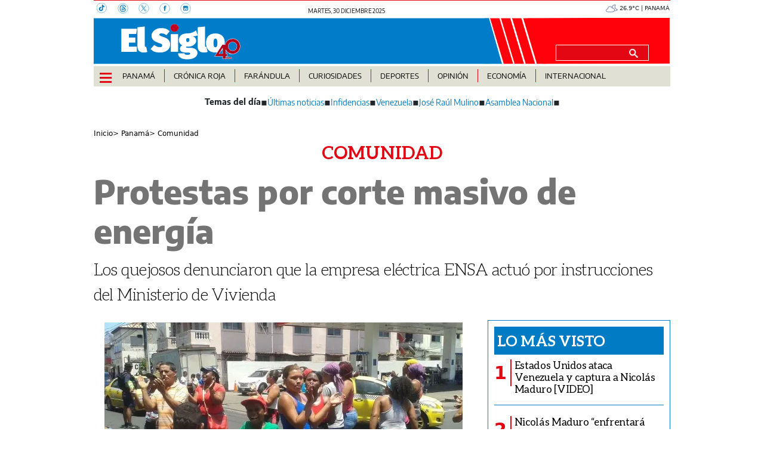

--- FILE ---
content_type: text/html
request_url: https://elsiglo.com.pa/panama/comunidad/protestas-corte-masivo-energia-JWES23808012
body_size: 20826
content:
  <!doctype html>  <html class="ltr" dir="ltr" lang="es-PA"> <head> <meta content="text/html; charset=UTF-8" http-equiv="content-type"> <title>Protestas por corte masivo de energía</title> <link rel="shortcut icon" href="https://elsiglo.com.pa/base-portlet/webrsrc/ctxvar/d511239f-593c-420f-b9ff-50e4bdbcd011.png"> <style amp-custom> .mln_uppercase_mln
		{
			text-transform:uppercase
		}
		
		.mln_small-caps_mln
		{
			font-variant:small-caps
		}
		</style> <meta name="mas-notification-title" content="Protestas por corte masivo de energía"> <meta name="mas-notification-body" content="Los quejosos denunciaron que la empresa eléctrica ENSA actuó por instrucciones del Ministerio de Vivienda"> <link rel="mas-notification-image" href="https://elsiglo.com.pa/binrepository/600x384/0c0/0d0/none/275766432/INJJ/5424b0ed1acd6_ES23808012_MG285460089.jpg"> <meta name="description" content="Residentes en la cuadra que comprende la calle 11 y 12, entre las avenidas Domingo Díaz y Federico Boyd, fueron sorprendidos la mañana de ayer con el corte masivo de electricidad, por lo que cerraron las calles."> <meta property="article:modified_time" content="2014-09-25T23:00:00-06:00"> <meta name="twitter:card" content="summary_large_image"> <meta data-voc-name="topic" name="keywords" data-id="208227659" data-voc-id="199516931" content="MIVIOT: Ministerio de Vivienda y Ordenamiento Territorial"> <meta data-voc-name="topic" name="keywords" data-id="208228767" data-voc-id="199516931" content="Provincia de Colón"> <meta data-voc-name="author" name="keywords" data-id="208413797" data-voc-id="199516927" content="Redacción El Siglo"> <meta name="twitter:card" content="summary_large_image"> <meta name="twitter:site" content="@ElSigloDigital"> <meta name="twitter:title" content="Protestas por corte masivo de energía"> <meta name="twitter:description" content="Los quejosos denunciaron que la empresa eléctrica ENSA actuó por instrucciones del Ministerio de Vivienda"> <meta name="twitter:image" content="https://elsiglo.com.pa/binrepository/600x384/0c0/0d0/none/275766432/INJJ/5424b0ed1acd6_ES23808012_MG285460089.jpg"> <meta name="twitter:url" content="https://elsiglo.com.pa/panama/comunidad/protestas-corte-masivo-energia-JWES23808012"> <meta name="og:image" content="https://elsiglo.com.pa/binrepository/600x384/0c0/0d0/none/275766432/INJJ/5424b0ed1acd6_ES23808012_MG285460089.jpg"> <meta property="og:type" content="Article"> <meta property="og:title" content="Protestas por corte masivo de energía"> <meta property="og:description" content="Residentes en la cuadra que comprende la calle 11 y 12, entre las avenidas Domingo Díaz y Federico Boyd, fueron sorprendidos la mañana de ayer con el corte masivo de electricidad, por lo que cerraron las calles."> <meta property="og:url" content="https://elsiglo.com.pa/panama/comunidad/protestas-corte-masivo-energia-JWES23808012"> <meta property="og:site_name" content="elsiglo.com.pa"> <meta name="ROBOTS" content="INDEX, FOLLOW"> <link rel="canonical" href="https://elsiglo.com.pa/panama/comunidad/protestas-corte-masivo-energia-JWES23808012"> <link crossorigin="" rel="preconnect" href="https://data.gese.com.pa"> <link crossorigin="" rel="preconnect" href="https://mas.protecmedia.com"> <link crossorigin="" rel="preconnect" href="https://cdn.iterwebcms.com"> <link crossorigin="" rel="preconnect" href="https://t.videoo.tv"> <link as="image" fetchpriority="high" rel="preload" href="https://elsiglo.com.pa/binrepository/600x384/0c0/0d0/none/275766432/INJJ/5424b0ed1acd6_ES23808012_MG285460089.jpg"> <link as="image" fetchpriority="high" rel="preload" href="https://elsiglo.com.pa/base-portlet/webrsrc/ctxvar/6283a11b-c4ce-4072-9338-bdd646ddaf4c.webp"> <link as="image" fetchpriority="high" rel="preload" href="https://elsiglo.com.pa/binrepository/600x384/0c0/0d0/none/275766432/INJJ/5424b0ed1acd6_ES23808012_MG285460089.jpg"> <meta name="viewport" content="width=device-width, initial-scale=1.0"> <meta property="fb:admins" content="516829342"> <meta property="fb:app_id" content="1835396257269561"> <link href="https://elsiglo.com.pa/base-portlet/webrsrc/theme/3b0bd21c7b25eef9a3988fc8a5d21c15.css" rel="stylesheet" type="text/css"> <script type="text/javascript" src="/base-portlet/webrsrc/b9740ad96ea5b5f2db95cd4b031d9c78.js"></script> <script type="text/javascript">/*<![CDATA[*/var ITER=ITER||{};ITER.CONTEXT=ITER.CONTEXT||{};ITER.CONTEXT.sections=[{sectid:"sect-29c6a4655267709ff627e0c3ee1fb23b"},{sectid:"sect-8c19d6b916bde9fb73534f86e37bddd3"},{sectid:"sect-4f9cd1cffbfe35b3ee35fc0ecdf42101"},{sectid:"sect-7d8d491f75b4533dd202d3502e91a353"}];ITER.CONTEXT.isArticlePage=function(){return true};ITER.CONTEXT.articleId="ES23808012";ITER.CONTEXT.contextIs=function(a){return a==="ArticlePage"};ITER.HOOK=ITER.HOOK||{};ITER.HOOK.onDisqusNewComment=function(a){};ITER.RESOURCE=ITER.RESOURCE||{};ITER.RESOURCE.Deferred=function(){var b;var a;var c=new Promise(function(e,d){b=e;a=d});c.resolve=b;c.reject=a;return c};ITER.RESOURCE.onLoad=ITER.RESOURCE.onLoad||[];ITER.RESOURCE.onInit=ITER.RESOURCE.onInit||[];ITER.RESOURCE.onLoad["util-http"]=new ITER.RESOURCE.Deferred();ITER.RESOURCE.onLoad["util-url"]=new ITER.RESOURCE.Deferred();ITER.RESOURCE.onLoad["util-cookie"]=new ITER.RESOURCE.Deferred();ITER.RESOURCE.onLoad["util-event"]=new ITER.RESOURCE.Deferred();ITER.RESOURCE.onLoad["util-message"]=new ITER.RESOURCE.Deferred();ITER.RESOURCE.onLoad.statistics=new ITER.RESOURCE.Deferred();ITER.RESOURCE.onLoad.reading=new ITER.RESOURCE.Deferred();ITER.RESOURCE.onLoad.konami=new ITER.RESOURCE.Deferred();ITER.RESOURCE.onLoad.adblock=new ITER.RESOURCE.Deferred();ITER.RESOURCE.onLoad.captcha=new ITER.RESOURCE.Deferred();ITER.RESOURCE.onLoad["iter-ui-tabs"]=new ITER.RESOURCE.Deferred();ITER.RESOURCE.onLoad["autocomplete-js"]=new ITER.RESOURCE.Deferred();ITER.RESOURCE.onLoad.form=new ITER.RESOURCE.Deferred();ITER.RESOURCE.onLoad["teaser-date"]=new ITER.RESOURCE.Deferred();ITER.RESOURCE.onLoad["search-date"]=new ITER.RESOURCE.Deferred();ITER.RESOURCE.onLoad.unregister=new ITER.RESOURCE.Deferred();ITER.RESOURCE.onLoad.recommendations=new ITER.RESOURCE.Deferred();ITER.RESOURCE.onLoad.surveys=new ITER.RESOURCE.Deferred();ITER.RESOURCE.onLoad["embed-article"]=new ITER.RESOURCE.Deferred();ITER.RESOURCE.CUSTOM=ITER.RESOURCE.CUSTOM||{};ITER.USER=ITER.USER||{};ITER.USER.id="";/*]]>*/</script> <script type="text/javascript" src="https://data.gese.com.pa/gni/elsiglo-noticias.js?v=4.1.17654757" defer></script> <script type="text/javascript" src="/html/js/iter-libraries/iter-util-cookie.js?v=4.1.17654757" defer onload="ITER.RESOURCE.onLoad['util-cookie'].resolve(true)"></script> <script type="text/javascript" src="/html/js/iter-libraries/iter-konami.js?v=4.1.17654757" defer onload="ITER.RESOURCE.onLoad['konami'].resolve(true)"></script> <script type="text/javascript" src="/html/js/iter-libraries/iter-util-url.js?v=4.1.17654757" defer onload="ITER.RESOURCE.onLoad['util-url'].resolve(true)"></script> <script type="text/javascript" src="/html/js/iter-libraries/iter-util-http.js?v=4.1.17654757" defer onload="ITER.RESOURCE.onLoad['util-http'].resolve(true)"></script> <script type="text/javascript" src="/html/js/iter-libraries/iter-statistics.js?v=4.1.17654757" defer onload="ITER.RESOURCE.onLoad['statistics'].resolve(true)"></script> <script type="text/javascript" src="/html/js/iter-libraries/iter-util-event.js?v=4.1.17654757" defer onload="ITER.RESOURCE.onLoad['util-event'].resolve(true)"></script> <script type="text/javascript" src="/html/js/iter-libraries/iter-reading.js?v=4.1.17654757" defer onload="ITER.RESOURCE.onLoad['reading'].resolve(true)"></script> <script type="text/javascript" src="/html/js/iter-libraries/iter-recommendations.js?v=4.1.17654757" defer onload="ITER.RESOURCE.onLoad['recommendations'].resolve(true)"></script> <script type="text/javascript" src="/html/js/iter-libraries/iter-util-message.js?v=4.1.17654757" defer onload="ITER.RESOURCE.onLoad['util-message'].resolve(true)"></script> <script>/*<![CDATA[*/jQryIter.u="";/*]]>*/</script> <script type="text/javascript">/*<![CDATA[*/(function(a){a.contextSections=function(){return[{sectid:"sect-29c6a4655267709ff627e0c3ee1fb23b"},{sectid:"sect-8c19d6b916bde9fb73534f86e37bddd3"},{sectid:"sect-4f9cd1cffbfe35b3ee35fc0ecdf42101"},{sectid:"sect-7d8d491f75b4533dd202d3502e91a353"}]};a.contextIsArticlePage=function(){return true};a.articleId=function(){return"ES23808012"};a.contextIs=function(b){if(b=="HomePage"){return false}else{if(b=="ArticlePage"){return true}else{if(b=="SearchPage"){return false}else{if(b=="SectionPage"){return false}else{if(b=="MetadataPage"){return false}}}}}}})(jQryIter);/*]]>*/</script> <script type="text/javascript" src="https://elsiglo.com.pa/base-portlet/webrsrc/theme/99fa1d2d33cee66f871c4477dd120c79.js"></script> <script async src="https://www.googletagmanager.com/gtag/js?id=G-71HD91ZWES"></script> <script type="text/javascript">/*<![CDATA[*/window.dataLayer=window.dataLayer||[];function gtag(){dataLayer.push(arguments)}gtag("js",new Date());gtag("config","G-71HD91ZWES");/*]]>*/</script> </head> <body class=" controls-visible signed-out public-page" itemscope itemtype="http://schema.org/NewsArticle"> <script type="text/javascript">/*<![CDATA[*/jQryIter(document).on("click",".ui-accordion-header",function(){jQryIter(window).resize()});/*]]>*/</script> <div class="iter-page-frame"> <header class="iter-header-wrapper" id="iter-header-wrapper">  <div id="" class="portlet-boundary portlet-static-end adcontainer-portlet"> </div> <div id="" class="portlet-boundary portlet-static-end adcontainer-portlet"> </div> <div id="" class="portlet-boundary portlet-static-end adcontainer-portlet"> </div> <div id="" class="portlet-boundary portlet-static-end adcontainer-portlet"> </div> <div id="" class="portlet-boundary portlet-static-end adcontainer-portlet"> </div> <div class="portlet-boundary portlet-static-end portlet-nested-portlets header_js"> <div id="ly-header" class="col-100-fluid"> <div class="container-fluid"> <div class="row top"> <div class="col-100-top-one-col-fluid col-xs-12 container-header-one"> <div class="portlet-column nopadding" id="header-one"> <div id="" class="portlet-boundary portlet-static-end htmlcontainer-portlet"> <div> <div class="header-rrss"> <a aria-label="TikTok" target="_blank" href="https://www.tiktok.com/@elsiglodigital"> <svg width="18" height="18" xmlns="http://www.w3.org/2000/svg"> <g> <g> <path stroke-miterlimit="10" stroke-width="0.5" stroke="#007BC3" fill="none" d="m16.4,8.2c0,4.5 -3.7,8.2 -8.2,8.2s-8.2,-3.7 -8.2,-8.2s3.7,-8.2 8.2,-8.2c4.5,0 8.2,3.6 8.2,8.2z" class="st0" /> <path fill="#007BC3" d="m10.6,6.4c0,0.6 0,1.1 0,1.6c0,0.7 0,1.5 0,2.2c0,1.5 -1.2,3.1 -3,3.3c-1.7,0.2 -3.3,-0.9 -3.8,-2.5c-0.5,-1.9 0.5,-3.7 2.4,-4.3c0.5,-0.1 1,-0.1 1.5,-0.1l0,2c-0.2,0 -0.5,0 -0.7,0c-1,0.2 -1.6,1.1 -1.2,2c0.3,0.7 1,1.1 1.7,1c0.7,-0.1 1.2,-0.8 1.2,-1.5c0,-2.4 0,-4.7 0,-7.1l0,-0.3c0.3,0 0.5,0 0.8,0c0.2,0 0.4,-0.1 0.6,0c0.1,0.1 0.1,0.4 0.2,0.5c0.5,0.9 1.2,1.5 2.2,1.6c0.1,0 0.2,0 0.2,0.2c0,0.7 0,1.3 0,2c0,0.1 0,0.2 -0.2,0.2c-0.6,-0.1 -1.2,-0.3 -1.7,-0.6c-0.1,-0.1 -0.1,-0.1 -0.2,-0.2" class="st1" /> </g> </g> </svg> </a> <a aria-label="Threads" target="_blank" href="https://www.threads.net/@elsiglodigital"> <svg width="18" height="18" xmlns="http://www.w3.org/2000/svg"> <g> <g> <path stroke-miterlimit="10" stroke-width="0.5" stroke="#007BC3" fill="none" d="m17.2,9c0,4.5 -3.7,8.2 -8.2,8.2s-8.2,-3.7 -8.2,-8.2s3.7,-8.2 8.2,-8.2c4.5,0 8.2,3.7 8.2,8.2z" class="st0" /> <path fill="#007BC3" d="m9.5,9.1c-1.5,0 -1.7,0.6 -1.7,1.1c0,0.7 0.8,0.9 1.2,0.9c0.8,0 1.5,-0.2 1.7,-1.8c-0.5,-0.1 -0.7,-0.2 -1.2,-0.2m-1.8,-1.6c-0.2,-0.1 -0.9,-0.6 -0.9,-0.6c0.6,-0.8 1.3,-1.1 2.3,-1.1c0.7,0 1.3,0.2 1.8,0.7c0.4,0.5 0.7,1.1 0.8,2c0.2,0.1 0.5,0.2 0.7,0.4c0.8,0.6 1.3,1.4 1.3,2.4c0,2 -1.7,3.8 -4.7,3.8c-2.6,0 -5.3,-1.5 -5.3,-6c0,-4.5 2.6,-6 5.3,-6c1.2,0 4.1,0.2 5.2,3.8l-1,0.3c-0.8,-2.6 -2.6,-3 -4.2,-3c-2.7,0 -4.2,1.6 -4.2,5.1c0,3.1 1.7,4.8 4.2,4.8c2.1,0 3.6,-1.1 3.6,-2.7c0,-1.1 -0.9,-1.6 -1,-1.6c-0.2,0.9 -0.7,2.5 -2.7,2.5c-1.2,0 -2.3,-0.8 -2.3,-1.9c0,-1.6 1.5,-2.1 2.7,-2.1c0.4,0 1,0 1.2,0.1c0,-0.5 -0.4,-1.3 -1.4,-1.3c-0.9,-0.2 -1.1,0.1 -1.4,0.4" class="st1" /> </g> </g> </svg> </a> <a aria-label="X" target="_blank" href="https://twitter.com/elsiglodigital"> <svg width="18" height="18" xmlns="http://www.w3.org/2000/svg"> <g> <g> <path stroke-miterlimit="10" stroke-width="0.5" stroke="#007BC3" fill="none" d="m17.2,9c0,4.5 -3.7,8.2 -8.2,8.2s-8.2,-3.7 -8.2,-8.2s3.7,-8.2 8.2,-8.2c4.5,0 8.2,3.7 8.2,8.2z" class="st0" /> <path fill="#007BC3" d="m12.5,4.2l-3,3.5l-2.4,-3.5l-2.8,0l3.6,5.2l-3.6,4.2l0.8,0l3.2,-3.7l2.5,3.7l2.8,0l-3.7,-5.4l3.4,-4l-0.8,0l0,0zm-7,0.5l1.3,0l5.8,8.2l-1.3,0l-5.8,-8.2z" class="st1" /> </g> </g> </svg> </a> <a aria-label="Facebook" target="_blank" href="https://www.facebook.com/elsiglodigital"> <svg width="18" height="18" xmlns="http://www.w3.org/2000/svg"> <g> <g> <path stroke-miterlimit="10" stroke-width="0.5" stroke="#007BC3" fill="none" d="m17.2,9c0,4.5 -3.7,8.2 -8.2,8.2s-8.2,-3.7 -8.2,-8.2s3.7,-8.2 8.2,-8.2s8.2,3.7 8.2,8.2z" class="st0" /> <path fill="#007BC3" d="m11.2,8.8l-1.5,0l0,4.1l-1.8,0l0,-4.1l-0.8,0l0,-1.4l0.8,0l0,-0.9c0,-1.2 0.5,-1.9 1.9,-1.9l1.6,0l0,1.5l-1.3,0c-0.4,0 -0.4,0.2 -0.4,0.6l0,0.8l1.8,0l-0.3,1.3z" class="st1" /> </g> </g> </svg> </a> <a aria-label="Instagram" target="_blank" href="https://www.instagram.com/elsiglodigital/"> <svg width="18" height="18" xmlns="http://www.w3.org/2000/svg"> <g> <g> <path stroke-miterlimit="10" stroke-width="0.5" stroke="#007BC3" fill="none" d="m17.2,9c0,4.5 -3.7,8.2 -8.2,8.2s-8.2,-3.7 -8.2,-8.2s3.7,-8.2 8.2,-8.2c4.5,0 8.2,3.6 8.2,8.2z" class="st0" /> <path fill="#007BC3" d="m11.9,6.6c0,0.1 -0.1,0.2 -0.2,0.2l-0.5,0c-0.1,0 -0.2,-0.1 -0.2,-0.2l0,-0.5c0,-0.1 0.1,-0.2 0.2,-0.2l0.5,0c0.1,0 0.2,0.1 0.2,0.2l0,0.5zm0,1.7l0,2l0,1c0,0.3 -0.2,0.5 -0.5,0.5l-5,0c-0.3,0 -0.5,-0.2 -0.5,-0.5l0,-1l0,-2l0,0l0.8,0c0,0.2 -0.1,0.3 -0.1,0.5c0,1.2 1,2.3 2.3,2.3s2.3,-1 2.3,-2.3c0,-0.2 0,-0.3 -0.1,-0.5l0.8,0l0,0zm-4.4,0l2.9,0c0,0.2 0.1,0.3 0.1,0.5c0,0.8 -0.7,1.5 -1.5,1.5c-0.8,0 -1.5,-0.7 -1.5,-1.5c-0.1,-0.2 0,-0.3 0,-0.5m4.1,-3.5l-5.3,0c-0.7,0 -1.3,0.6 -1.3,1.3l0,5.3c0,0.7 0.6,1.3 1.3,1.3l5.3,0c0.7,0 1.3,-0.6 1.3,-1.3l0,-5.3c0,-0.7 -0.6,-1.3 -1.3,-1.3" class="st1" /> </g> </g> </svg> </a> </div> </div> </div> <div id="" class="portlet-boundary portlet-static-end date-portlet header-fecha"> <div class="updatedSiteBlock"> <div class="updatedSiteTextBefore"></div> <div class="updatedSiteDate"> martes, 30 diciembre 2025 
            </div> <div class="updatedSiteTime"></div> <div class="updatedSiteTextAfter"></div> </div> </div> <div id="" class="portlet-boundary portlet-static-end htmlcontainer-portlet"> <div> </div> </div> <div id="" class="portlet-boundary portlet-static-end htmlcontainer-portlet h_011_001"> <div> <div id="GeseClima" class="Clima"> Cargando clima… 
            </div> <script>/*<![CDATA[*//*<![CDATA[*/
(function () {
 const JSON_URL = "https://data.gese.com.pa/weather/weather.json";
 const ICON_BASE = "https://data.gese.com.pa/weather/icon/";
 const LABEL = "PANAMÁ";

 // Estilos mínimos: sin definir font-family, hereda del sitio
 const style = document.createElement("style");
 style.textContent = `
 #GeseClima {
 width: 110px;
 }
 .Clima {
 font-size:0.625rem;
 text-align:center;
 vertical-align:middle;
 display:inline-block;
 }
 .ClimaIcono {
 filter: invert(55%) sepia(20%) saturate(691%) hue-rotate(184deg) brightness(90%) contrast(87%);
 vertical-align: middle;
 }
 `;
 document.head.appendChild(style);

 const box = document.getElementById("GeseClima");

 function pintar(data) {
 try {
 const { temp } = data.main;
 const { icon, description } = data.weather[0];
 box.innerHTML = `
 <img fetchpriority="high" loading="eager" decoding="async"
 src="${ICON_BASE}${icon}.svg" width="20" height="20"
 class="ClimaIcono"
 alt="${description}" title="${description}" />
 ${Number(temp).toFixed(1)}°C | ${LABEL}
 `;
 } catch (e) {
 console.error("Clima: error al pintar", e);
 }
 }

 async function obtener() {
 try {
 const cache = localStorage.getItem("climaData");
 if (cache) pintar(JSON.parse(cache));

 const res = await fetch(JSON_URL, { cache: "no-store", mode: "cors" });
 const data = await res.json();
 localStorage.setItem("climaData", JSON.stringify(data));
 pintar(data);
 } catch (e) {
 console.error("Clima: error al obtener datos", e);
 box.textContent = "Clima no disponible";
 }
 }

 if (document.readyState === "loading") {
 document.addEventListener("DOMContentLoaded", obtener, { once: true });
 } else {
 obtener();
 }
})();
/*]]>*//*]]>*/</script> <noscript> Clima: requiere JavaScript 
            </noscript> </div> </div> </div> </div> <div class="col-100-top-two-col-fluid col-xs-12 container-header-two"> <div class="portlet-column nopadding" id="header-two"> <div id="" class="portlet-boundary portlet-static-end htmlcontainer-portlet h_011_001 header-burger"> <div> <div id="nav-icon"> <span></span> <span></span> <span></span> <span></span> </div> </div> </div> <div id="" class="portlet-boundary portlet-static-end velocitycontainer-portlet"> <link rel="preload" as="image" href="https://elsiglo.com.pa/base-portlet/webrsrc/ctxvar/6283a11b-c4ce-4072-9338-bdd646ddaf4c.svg" fetchpriority="high"> <div class="header-logo"> <a href="/"> <img class="img-fluid" src="https://elsiglo.com.pa/base-portlet/webrsrc/ctxvar/6283a11b-c4ce-4072-9338-bdd646ddaf4c.svg" alt="El Siglo Panamá" title="El Siglo Panamá"> </a> </div> </div> <div id="" class="portlet-boundary portlet-static-end htmlcontainer-portlet"> <div> </div> </div> <div id="1790593105" class="portlet-boundary portlet-static-end advanced-search-portlet header-search"> <span class="iter-field iter-field-text"> <span class="iter-field-content"> <span class="iter-field-element"> <input id="_1790593105_keywords" type="text" value="" name="keywords" inlinefield="true" class="iter-field-input iter-field-input-text" onkeydown="javascript:_1790593105_onKeyEnterSearch(event)" placeholder=""> </span> </span> </span> <span class="iter-button iter-button-submit"> <span class="iter-button-content"> <input id="_1790593105_search" type="submit" name="search" value="" class="iter-button-input iter-button-input-submit" onclick="javascript:_1790593105_onClickSearch()"> </span> </span> <script type="text/javascript">/*<![CDATA[*/function _1790593105_cleanKeywords(i){var j="";var h="";for(var f=0;f<i.length;f++){var g=i[f];if(!(g=="/"||g=="\\"||g=="~"||g=="!"||g=="("||g==")")){h+=g}else{h+=" "}}h=encodeURIComponent(h);for(var f=0;f<h.length;f++){var g=h[f];if(g=="'"){j+="%27"}else{j+=g}}return j}function _1790593105_onClickSearch(){var e=_1790593105_cleanKeywords(jQryIter("#_1790593105_keywords").val());if(e.length>0){var d="/busquedas/-/search/";var f="/false/false/19831230/20251230/date/true/true/0/0/meta/0/0/0/1";window.location.href=d+e+f}}function _1790593105_onKeyEnterSearch(b){if(b.keyCode==13){_1790593105_onClickSearch()}};/*]]>*/</script> </div> </div> </div> <div class="col-100-top-three-col-fluid col-xs-12 container-header-three"> <div class="portlet-column nopadding" id="header-three"> <div id="" class="portlet-boundary portlet-static-end htmlcontainer-portlet h_011_001 header-burger"> <div> <div id="nav-icon"> <span></span> <span></span> <span></span> <span></span> </div> </div> </div> <div id="1970419750" class="portlet-boundary portlet-static-end menu-portlet main-menu"> <nav> <div id="menu_1970419750" class="menu_secc "> <div class="nav-dropdown nav noSubNav"> <ul itemtype="https://schema.org/SiteNavigationElement" itemscope class="parent-nav lst cf"> <li itemprop="name" class="lst-item tabnav  sect-87 sect-6365b05462b673626affd03933787f86"> <div class="tab-grp"> <a itemprop="url" href="/panama" class="tab-item lnk" title="Panamá"> <span class="iconBefore"></span> <strong class="sectionName">Panamá</strong> <span class="iconAfter"></span> </a> <span class="hasChildsIcon"></span> <div class="child-nav cf"> <ul class="lst-std lst level-2"> <div class="lst-items"> <li itemprop="name" class="lst-item   sect-119 sect-0d373553c421fb5a67f65a2423bd83d3"> <a itemprop="url" href="/panama/nacionales" class=" lnk" title="Nacionales"> <span class="iconBefore"></span> <span class="sectionName">Nacionales</span> <span class="iconAfter"></span> </a> </li> <li itemprop="name" class="lst-item   sect-120 sect-7d8d491f75b4533dd202d3502e91a353"> <a itemprop="url" href="/panama/comunidad" class=" lnk" title="Comunidad"> <span class="iconBefore"></span> <span class="sectionName">Comunidad</span> <span class="iconAfter"></span> </a> </li> </div> </ul> </div> </div> </li> <li itemprop="name" class="lst-item tabnav  sect-1304 sect-75200e942dc718c1fc7d6e5fb2f5f659"> <div class="tab-grp"> <a itemprop="url" href="/cronica-roja" class="tab-item lnk" title="Crónica Roja"> <span class="iconBefore"></span> <strong class="sectionName">Crónica Roja</strong> <span class="iconAfter"></span> </a> <span class="hasChildsIcon"></span> <div class="child-nav cf"> <ul class="lst-std lst level-2"> <div class="lst-items"> <li itemprop="name" class="lst-item   sect-1718 sect-d66906de69f7c1fb6be2de4a60a4ceb7"> <a itemprop="url" href="/cronica-roja/historias-macabras" class=" lnk" title="Historias Macabras"> <span class="iconBefore"></span> <span class="sectionName">Historias Macabras</span> <span class="iconAfter"></span> </a> </li> </div> </ul> </div> </div> </li> <li itemprop="name" class="lst-item tabnav  sect-89 sect-9b25875af775ae8daeaa09fd73ef2720"> <a itemprop="url" href="/farandula" class="tab-item lnk" title="Farándula"> <span class="iconBefore"></span> <span class="sectionName">Farándula</span> <span class="iconAfter"></span> </a> </li> <li itemprop="name" class="lst-item tabnav  sect-92 sect-4889f0b4e9a87f829cd711b410e41ba2"> <div class="tab-grp"> <a itemprop="url" href="/curiosidades" class="tab-item lnk" title="Curiosidades"> <span class="iconBefore"></span> <strong class="sectionName">Curiosidades</strong> <span class="iconAfter"></span> </a> <span class="hasChildsIcon"></span> <div class="child-nav cf"> <ul class="lst-std lst level-2"> <div class="lst-items"> <li itemprop="name" class="lst-item   sect-124 sect-dc3d20a4797cbe635050f7386d1f37aa"> <a itemprop="url" href="/curiosidades/la-rosa" class=" lnk" title="La Rosa"> <span class="iconBefore"></span> <span class="sectionName">La Rosa</span> <span class="iconAfter"></span> </a> </li> <li itemprop="name" class="lst-item   sect-125 sect-e49331f08eeb3556868bc58b427faf19"> <a itemprop="url" href="/curiosidades/la-paisita" class=" lnk" title="La Paisita"> <span class="iconBefore"></span> <span class="sectionName">La Paisita</span> <span class="iconAfter"></span> </a> </li> <li itemprop="name" class="lst-item   sect-126 sect-74b9f13024e2a605e194ea23a3475a0b"> <a itemprop="url" href="/curiosidades/ruleta" class=" lnk" title="Ruleta"> <span class="iconBefore"></span> <span class="sectionName">Ruleta</span> <span class="iconAfter"></span> </a> </li> <li itemprop="name" class="lst-item   sect-127 sect-78a995bbd9e40fd8d0ca366c64f92c76"> <a itemprop="url" href="/curiosidades/revolcon" class=" lnk" title="Revolcón"> <span class="iconBefore"></span> <span class="sectionName">Revolcón</span> <span class="iconAfter"></span> </a> </li> <li itemprop="name" class="lst-item   sect-128 sect-cf5f79ee2f608c37ce513f449dd04dbe"> <a itemprop="url" href="/curiosidades/eureka" class=" lnk" title="Eureka"> <span class="iconBefore"></span> <span class="sectionName">Eureka</span> <span class="iconAfter"></span> </a> </li> <li itemprop="name" class="lst-item   sect-1635 sect-b6d4b62d8f98c1e98da6957f26cff07a"> <a itemprop="url" href="/curiosidades/el-rincon-de-la-suerte" class=" lnk" title="El Rincón de la Suerte"> <span class="iconBefore"></span> <span class="sectionName">El Rincón de la Suerte</span> <span class="iconAfter"></span> </a> </li> </div> </ul> </div> </div> </li> <li itemprop="name" class="lst-item tabnav  sect-93 sect-e7b021c00ec7ef2c618d890ca6b417ec"> <div class="tab-grp"> <a itemprop="url" href="/deportes" class="tab-item lnk" title="Deportes"> <span class="iconBefore"></span> <strong class="sectionName">Deportes</strong> <span class="iconAfter"></span> </a> <span class="hasChildsIcon"></span> <div class="child-nav cf"> <ul class="lst-std lst level-2"> <div class="lst-items"> <li itemprop="name" class="lst-item   sect-129 sect-87688631858167a7b607d2490df08697"> <a itemprop="url" href="/deportes/futbol" class=" lnk" title="Fútbol"> <span class="iconBefore"></span> <span class="sectionName">Fútbol</span> <span class="iconAfter"></span> </a> </li> <li itemprop="name" class="lst-item   sect-130 sect-13a9ad8d9d47072fee6bf9d646352a02"> <a itemprop="url" href="/deportes/motores" class=" lnk" title="Motores"> <span class="iconBefore"></span> <span class="sectionName">Motores</span> <span class="iconAfter"></span> </a> </li> <li itemprop="name" class="lst-item   sect-131 sect-bed913bbbaf7ef40f39146ba68a8812d"> <a itemprop="url" href="/deportes/boxeo" class=" lnk" title="Boxeo"> <span class="iconBefore"></span> <span class="sectionName">Boxeo</span> <span class="iconAfter"></span> </a> </li> <li itemprop="name" class="lst-item   sect-132 sect-8f1073dec3badf9537e2613bfdb0c023"> <a itemprop="url" href="/deportes/beisbol" class=" lnk" title="Béisbol"> <span class="iconBefore"></span> <span class="sectionName">Béisbol</span> <span class="iconAfter"></span> </a> </li> <li itemprop="name" class="lst-item   sect-133 sect-9771902b338beff7c19b162625967dc4"> <a itemprop="url" href="/deportes/hipica" class=" lnk" title="Hípica"> <span class="iconBefore"></span> <span class="sectionName">Hípica</span> <span class="iconAfter"></span> </a> </li> <li itemprop="name" class="lst-item   sect-134 sect-adfd2dc6604367f162a7bd16351262fa"> <a itemprop="url" href="/deportes/mas-deportes" class=" lnk" title="Más Deportes"> <span class="iconBefore"></span> <span class="sectionName">Más Deportes</span> <span class="iconAfter"></span> </a> </li> </div> </ul> </div> </div> </li> <li itemprop="name" class="lst-item tabnav  sect-94 sect-7ca8591b5201378bc77ba01810875f04"> <div class="tab-grp"> <a itemprop="url" href="/opinion" class="tab-item lnk" title="Opinión"> <span class="iconBefore"></span> <strong class="sectionName">Opinión</strong> <span class="iconAfter"></span> </a> <span class="hasChildsIcon"></span> <div class="child-nav cf"> <ul class="lst-std lst level-2"> <div class="lst-items"> <li itemprop="name" class="lst-item   sect-135 sect-d012be3eac2790f174b6bac351d0b65c"> <a itemprop="url" href="/opinion/columnas" class=" lnk" title="Columnas"> <span class="iconBefore"></span> <span class="sectionName">Columnas</span> <span class="iconAfter"></span> </a> </li> <li itemprop="name" class="lst-item   sect-136 sect-f04457308fcd02ee146904170c9a798f"> <a itemprop="url" href="/opinion/infidencias-y-confidencias" class=" lnk" title="Infidencias y Confidencias"> <span class="iconBefore"></span> <span class="sectionName">Infidencias y Confidencias</span> <span class="iconAfter"></span> </a> </li> <li itemprop="name" class="lst-item   sect-121 sect-297e44bb136dd956edb0f8ea44f88586"> <a itemprop="url" href="/opinion/caricaturas" class=" lnk" title="Caricaturas"> <span class="iconBefore"></span> <span class="sectionName">Caricaturas</span> <span class="iconAfter"></span> </a> </li> </div> </ul> </div> </div> </li> <li itemprop="name" class="lst-item tabnav  sect-95 sect-422b33015ce517a2cf63c2849febce43"> <a itemprop="url" href="/economia" class="tab-item lnk" title="Economía"> <span class="iconBefore"></span> <span class="sectionName">Economía</span> <span class="iconAfter"></span> </a> </li> <li itemprop="name" class="lst-item tabnav  sect-96 sect-1bee98bf7cbccac70d649d264df8b13c"> <div class="tab-grp"> <a itemprop="url" href="/internacional" class="tab-item lnk" title="Internacional"> <span class="iconBefore"></span> <strong class="sectionName">Internacional</strong> <span class="iconAfter"></span> </a> <span class="hasChildsIcon"></span> <div class="child-nav cf"> <ul class="lst-std lst level-2"> <div class="lst-items"> <li itemprop="name" class="lst-item   sect-138 sect-63558f28f8bfd79a4fa8b42599e564ad"> <a itemprop="url" href="/internacional/mundo" class=" lnk" title="Mundo"> <span class="iconBefore"></span> <span class="sectionName">Mundo</span> <span class="iconAfter"></span> </a> </li> <li itemprop="name" class="lst-item   sect-139 sect-15b646c34897eb7652613846641fb8a5"> <a itemprop="url" href="/internacional/america" class=" lnk" title="América"> <span class="iconBefore"></span> <span class="sectionName">América</span> <span class="iconAfter"></span> </a> </li> </div> </ul> </div> </div> </li> </ul> </div> </div> <script type="text/javascript">/*<![CDATA[*/prepareMenuJs("1970419750");/*]]>*/</script> </nav> </div> </div> </div> <div class="col-100-top-four-col-fluid col-xs-12 container-header-four"> <div class="portlet-column nopadding" id="header-four"> <div id="" class="portlet-boundary portlet-static-end dayly-topics-portlet h_011_002"> <div class="temas-dia"> <div class="info-tema-anterior"> <div class="icono-tema-dia-anterior"></div> <div class="titulo-tema-dia"> &lt; 
             </div> <div class="icono-tema-dia-posterior"></div> </div> <div class="separador-tema"></div> <div class="tema1" data-categoryid="-1"> <div class="icono-tema-anterior"></div> <div class="texto-tema"> <a href="/ultimas" target="_blank">Últimas noticias</a> </div> <div class="icono-tema-posterior"></div> </div> <div class="separador-tema"></div> <div class="tema2" data-categoryid="-1"> <div class="icono-tema-anterior"></div> <div class="texto-tema"> <a href="/opinion/infidencias-y-confidencias" target="_blank">Infidencias</a> </div> <div class="icono-tema-posterior"></div> </div> <div class="separador-tema"></div> <div class="tema3" data-categoryid="208229839"> <div class="icono-tema-anterior"></div> <div class="texto-tema"> <a href="/tag/-/meta/venezuela">Venezuela</a> </div> <div class="icono-tema-posterior"></div> </div> <div class="separador-tema"></div> <div class="tema4" data-categoryid="208227213"> <div class="icono-tema-anterior"></div> <div class="texto-tema"> <a href="/tag/-/meta/jose-raul-mulino">José Raúl Mulino</a> </div> <div class="icono-tema-posterior"></div> </div> <div class="separador-tema"></div> <div class="tema5" data-categoryid="208224053"> <div class="icono-tema-anterior"></div> <div class="texto-tema"> <a href="/tag/-/meta/an-asamblea-nacional">Asamblea Nacional</a> </div> <div class="icono-tema-posterior"></div> </div> <div class="separador-tema "></div> <div class="info-tema-posterior"> <div class="icono-tema-dia-anterior"></div> <div class="titulo-tema-dia"> &gt; 
             </div> <div class="icono-tema-dia-posterior"></div> </div> <div class="clear"></div> </div> </div> <div id="" class="portlet-boundary portlet-static-end adcontainer-portlet"> </div> </div> </div> </div> </div> </div> </div> <div class="portlet-boundary portlet-static-end portlet-nested-portlets h_011_001 burger-menu"> <div id="col-100" class="col-100"> <div class="container"> <div class="row top"> <div class="col-100-top-one-col col-xs-12 portlet-column nopadding" id="col-100-top-one-col"> <div id="4162423347" class="portlet-boundary portlet-static-end menu-portlet h_011_001"> <div id="menu_4162423347" class="menu_secc mega_menu simple "> <div class="nav-dropdown nav noSubNav"> <ul class="parent-nav lst cf"> <li class="lst-item tabnav  sect-2206 sect-088d695859c733d1e4f360b7bcc0cbc8"> <a href="/ultimas" class="tab-item lnk" title="Últimas Noticias"> <span class="iconBefore"></span> <span class="sectionName">Últimas Noticias</span> <span class="iconAfter"></span> </a> </li> <li class="lst-item tabnav  sect-97 sect-85db7bd5b54706d0bc2f895378301dbf"> <div class="tab-grp"> <a href="/panama" class="tab-item lnk" title="Panamá"> <span class="iconBefore"></span> <strong class="sectionName">Panamá</strong> <span class="iconAfter"></span> </a> <span class="hasChildsIcon"></span> <div class="child-nav cf"> <ul class="lst-std lst level-2"> <div class="lst-items"> <li class="lst-item   sect-140 sect-73b593d31cadc5012a426a3a4150124f"> <a href="/panama/nacionales" class=" lnk" title="Nacionales"> <span class="iconBefore"></span> <span class="sectionName">Nacionales</span> <span class="iconAfter"></span> </a> </li> <li class="lst-item   sect-141 sect-4f9cd1cffbfe35b3ee35fc0ecdf42101"> <a href="/panama/comunidad" class=" lnk" title="Comunidad"> <span class="iconBefore"></span> <span class="sectionName">Comunidad</span> <span class="iconAfter"></span> </a> </li> </div> </ul> </div> </div> </li> <li class="lst-item tabnav  sect-112 sect-8c68fef498dcbfc2fb09487f23518c36"> <a href="/cronica-roja" class="tab-item lnk" title="Crónica Roja"> <span class="iconBefore"></span> <span class="sectionName">Crónica Roja</span> <span class="iconAfter"></span> </a> </li> <li class="lst-item tabnav  sect-113 sect-3140165b49c288c33c72b0be96d1ce06"> <a href="/farandula" class="tab-item lnk" title="Farándula"> <span class="iconBefore"></span> <span class="sectionName">Farándula</span> <span class="iconAfter"></span> </a> </li> <li class="lst-item tabnav  sect-114 sect-7f8c97ad8c58ee048d607995ff6b8eb3"> <div class="tab-grp"> <a href="/curiosidades" class="tab-item lnk" title="Curiosidades"> <span class="iconBefore"></span> <strong class="sectionName">Curiosidades</strong> <span class="iconAfter"></span> </a> <span class="hasChildsIcon"></span> <div class="child-nav cf"> <ul class="lst-std lst level-2"> <div class="lst-items"> <li class="lst-item   sect-144 sect-3e18bfcaff6b32e08d90b77b7f7864bf"> <a href="/curiosidades/la-rosa" class=" lnk" title="La Rosa"> <span class="iconBefore"></span> <span class="sectionName">La Rosa</span> <span class="iconAfter"></span> </a> </li> <li class="lst-item   sect-145 sect-4e1310dd8f62c8364438d3bcdf5fe285"> <a href="/curiosidades/la-paisita" class=" lnk" title="La Paisita"> <span class="iconBefore"></span> <span class="sectionName">La Paisita</span> <span class="iconAfter"></span> </a> </li> <li class="lst-item   sect-146 sect-75e036c60e7c15bb0c2540a4bb05c140"> <a href="/curiosidades/ruleta" class=" lnk" title="Ruleta"> <span class="iconBefore"></span> <span class="sectionName">Ruleta</span> <span class="iconAfter"></span> </a> </li> <li class="lst-item   sect-147 sect-2fde35251f9da83e4bfc9652d1591b1b"> <a href="/curiosidades/revolcon" class=" lnk" title="Revolcón"> <span class="iconBefore"></span> <span class="sectionName">Revolcón</span> <span class="iconAfter"></span> </a> </li> <li class="lst-item   sect-148 sect-3681220c4ef15434b05f466569de5d5d"> <a href="/curiosidades/eureka" class=" lnk" title="Eureka"> <span class="iconBefore"></span> <span class="sectionName">Eureka</span> <span class="iconAfter"></span> </a> </li> <li class="lst-item   sect-1633 sect-4adeb5d5ef4a93015bb4e580fd7a1475"> <a href="/curiosidades/el-rincon-de-la-suerte" class=" lnk" title="El Rincón de la Suerte"> <span class="iconBefore"></span> <span class="sectionName">El Rincón de la Suerte</span> <span class="iconAfter"></span> </a> </li> </div> </ul> </div> </div> </li> <li class="lst-item tabnav  sect-115 sect-b261f2f81898ad9812681c1a9b4a18e9"> <div class="tab-grp"> <a href="/deportes" class="tab-item lnk" title="Deportes"> <span class="iconBefore"></span> <strong class="sectionName">Deportes</strong> <span class="iconAfter"></span> </a> <span class="hasChildsIcon"></span> <div class="child-nav cf"> <ul class="lst-std lst level-2"> <div class="lst-items"> <li class="lst-item   sect-149 sect-0ed6da5c9b2dc973f327df137726c64d"> <a href="/deportes/futbol" class=" lnk" title="Fútbol"> <span class="iconBefore"></span> <span class="sectionName">Fútbol</span> <span class="iconAfter"></span> </a> </li> <li class="lst-item   sect-150 sect-2a0c08808cbd9dc747acb227465f85b6"> <a href="/deportes/beisbol" class=" lnk" title="Beisbol"> <span class="iconBefore"></span> <span class="sectionName">Beisbol</span> <span class="iconAfter"></span> </a> </li> <li class="lst-item   sect-151 sect-cd605f02ea06756372b2d7bb912074f3"> <a href="/deportes/mas-deportes" class=" lnk" title="Más Deportes"> <span class="iconBefore"></span> <span class="sectionName">Más Deportes</span> <span class="iconAfter"></span> </a> </li> <li class="lst-item   sect-153 sect-53cf4f5538f3e8a3113009072a478cf0"> <a href="/deportes/boxeo" class=" lnk" title="Boxeo"> <span class="iconBefore"></span> <span class="sectionName">Boxeo</span> <span class="iconAfter"></span> </a> </li> <li class="lst-item   sect-152 sect-dbecc83301361fe81a11db0575f80758"> <a href="/deportes/hipica" class=" lnk" title="Hípica"> <span class="iconBefore"></span> <span class="sectionName">Hípica</span> <span class="iconAfter"></span> </a> </li> <li class="lst-item   sect-154 sect-0a5e657afd5abf378586f8620488a922"> <a href="/deportes/motores" class=" lnk" title="Motores"> <span class="iconBefore"></span> <span class="sectionName">Motores</span> <span class="iconAfter"></span> </a> </li> </div> </ul> </div> </div> </li> <li class="lst-item tabnav  sect-116 sect-24af1f0578358b6e27a67b2607d1ae91"> <div class="tab-grp"> <a href="/opinion" class="tab-item lnk" title="Opinión"> <span class="iconBefore"></span> <strong class="sectionName">Opinión</strong> <span class="iconAfter"></span> </a> <span class="hasChildsIcon"></span> <div class="child-nav cf"> <ul class="lst-std lst level-2"> <div class="lst-items"> <li class="lst-item   sect-155 sect-fba195836845d99cdd411ba8ecb6c7ef"> <a href="/opinion/columnas" class=" lnk" title="Columnas"> <span class="iconBefore"></span> <span class="sectionName">Columnas</span> <span class="iconAfter"></span> </a> </li> <li class="lst-item   sect-156 sect-e2ccb8e8e9f05d141d5b2f56f459e7e6"> <a href="/opinion/infidencias-y-confidencias" class=" lnk" title="Infidencias y Confidencias"> <span class="iconBefore"></span> <span class="sectionName">Infidencias y Confidencias</span> <span class="iconAfter"></span> </a> </li> <li class="lst-item   sect-157 sect-da20cca96e1dce4dab278efd2c90f7f3"> <a href="/opinion/caricaturas" class=" lnk" title="Caricaturas"> <span class="iconBefore"></span> <span class="sectionName">Caricaturas</span> <span class="iconAfter"></span> </a> </li> </div> </ul> </div> </div> </li> <li class="lst-item tabnav  sect-117 sect-9cfe2f13776fedc740c058d52bd54f52"> <a href="/economia" class="tab-item lnk" title="Economía"> <span class="iconBefore"></span> <span class="sectionName">Economía</span> <span class="iconAfter"></span> </a> </li> <li class="lst-item tabnav  sect-118 sect-b574a3ec965933fa2b643893d8ad5cd5"> <div class="tab-grp"> <a href="/internacional" class="tab-item lnk" title="Internacional"> <span class="iconBefore"></span> <strong class="sectionName">Internacional</strong> <span class="iconAfter"></span> </a> <span class="hasChildsIcon"></span> <div class="child-nav cf"> <ul class="lst-std lst level-2"> <div class="lst-items"> <li class="lst-item   sect-159 sect-724b6fb70783c348753899139bc3d755"> <a href="/internacional/mundo" class=" lnk" title="Mundo"> <span class="iconBefore"></span> <span class="sectionName">Mundo</span> <span class="iconAfter"></span> </a> </li> <li class="lst-item   sect-160 sect-8345c7adb7710c80e5fd04325ff7718f"> <a href="/internacional/america" class=" lnk" title="América"> <span class="iconBefore"></span> <span class="sectionName">América</span> <span class="iconAfter"></span> </a> </li> </div> </ul> </div> </div> </li> <li class="lst-item tabnav  sect-2222 sect-9d72bb421ac04be1b2c154afee21a115"> <a href="/loteria" class="tab-item lnk" title="Lotería"> <span class="iconBefore"></span> <span class="sectionName">Lotería</span> <span class="iconAfter"></span> </a> </li> </ul> </div> </div> <script type="text/javascript">/*<![CDATA[*/prepareMenuJs("4162423347");/*]]>*/</script> </div> <div id="" class="portlet-boundary portlet-static-end htmlcontainer-portlet"> <div> <div class="social_icons burger"> <a aria-label="TikTok" target="_blank" href="https://www.tiktok.com/@elsiglodigital"> <svg width="18" height="18" xmlns="http://www.w3.org/2000/svg"> <g> <g> <path stroke-miterlimit="10" stroke-width="0.5" stroke="#007BC3" fill="none" d="m17.2,9c0,4.5 -3.7,8.2 -8.2,8.2s-8.2,-3.7 -8.2,-8.2s3.7,-8.2 8.2,-8.2c4.5,0 8.2,3.6 8.2,8.2z" class="st0" /> <path fill="#007BC3" d="m11.4,7.2c0,0.6 0,1.1 0,1.6c0,0.7 0,1.5 0,2.2c0,1.5 -1.2,3.1 -3,3.3c-1.7,0.2 -3.3,-0.9 -3.8,-2.5c-0.5,-1.9 0.5,-3.7 2.4,-4.3c0.5,-0.1 1,-0.1 1.5,-0.1l0,2c-0.2,0 -0.5,0 -0.7,0c-1,0.2 -1.6,1.1 -1.2,2c0.3,0.7 1,1.1 1.7,1c0.7,-0.1 1.2,-0.8 1.2,-1.5c0,-2.4 0,-4.7 0,-7.1l0,-0.3c0.3,0 0.5,0 0.8,0c0.2,0 0.4,-0.1 0.6,0c0.1,0.1 0.1,0.4 0.2,0.5c0.5,0.9 1.2,1.5 2.2,1.6c0.1,0 0.2,0 0.2,0.2c0,0.7 0,1.3 0,2c0,0.1 0,0.2 -0.2,0.2c-0.6,-0.1 -1.2,-0.3 -1.7,-0.6c-0.1,-0.1 -0.1,-0.1 -0.2,-0.2" class="st1" /> </g> </g> </svg> </a> <a aria-label="Threads" target="_blank" href="https://www.threads.net/@elsiglodigital"> <svg width="18" height="18" xmlns="http://www.w3.org/2000/svg"> <g> <g> <path stroke-miterlimit="10" stroke-width="0.5" stroke="#007BC3" fill="none" d="m17.2,9c0,4.5 -3.7,8.2 -8.2,8.2s-8.2,-3.7 -8.2,-8.2s3.7,-8.2 8.2,-8.2c4.5,0 8.2,3.7 8.2,8.2z" class="st0" /> <path fill="#007BC3" d="m9.5,9.1c-1.5,0 -1.7,0.6 -1.7,1.1c0,0.7 0.8,0.9 1.2,0.9c0.8,0 1.5,-0.2 1.7,-1.8c-0.5,-0.1 -0.7,-0.2 -1.2,-0.2m-1.8,-1.6c-0.2,-0.1 -0.9,-0.6 -0.9,-0.6c0.6,-0.8 1.3,-1.1 2.3,-1.1c0.7,0 1.3,0.2 1.8,0.7c0.4,0.5 0.7,1.1 0.8,2c0.2,0.1 0.5,0.2 0.7,0.4c0.8,0.6 1.3,1.4 1.3,2.4c0,2 -1.7,3.8 -4.7,3.8c-2.6,0 -5.3,-1.5 -5.3,-6c0,-4.5 2.6,-6 5.3,-6c1.2,0 4.1,0.2 5.2,3.8l-1,0.3c-0.8,-2.6 -2.6,-3 -4.2,-3c-2.7,0 -4.2,1.6 -4.2,5.1c0,3.1 1.7,4.8 4.2,4.8c2.1,0 3.6,-1.1 3.6,-2.7c0,-1.1 -0.9,-1.6 -1,-1.6c-0.2,0.9 -0.7,2.5 -2.7,2.5c-1.2,0 -2.3,-0.8 -2.3,-1.9c0,-1.6 1.5,-2.1 2.7,-2.1c0.4,0 1,0 1.2,0.1c0,-0.5 -0.4,-1.3 -1.4,-1.3c-0.9,-0.2 -1.1,0.1 -1.4,0.4" class="st1" /> </g> </g> </svg> </a> <a aria-label="X" target="_blank" href="https://twitter.com/elsiglodigital"> <svg width="18" height="18" xmlns="http://www.w3.org/2000/svg"> <g> <g> <path stroke-miterlimit="10" stroke-width="0.5" stroke="#007BC3" fill="none" d="m17.2,9c0,4.5 -3.7,8.2 -8.2,8.2s-8.2,-3.7 -8.2,-8.2s3.7,-8.2 8.2,-8.2c4.5,0 8.2,3.7 8.2,8.2z" class="st0" /> <path fill="#007BC3" d="m12.5,4.2l-3,3.5l-2.4,-3.5l-2.8,0l3.6,5.2l-3.6,4.2l0.8,0l3.2,-3.7l2.5,3.7l2.8,0l-3.7,-5.4l3.4,-4l-0.8,0l0,0zm-7,0.5l1.3,0l5.8,8.2l-1.3,0l-5.8,-8.2z" class="st1" /> </g> </g> </svg> </a> <a aria-label="Facebook" target="_blank" href="https://www.facebook.com/elsiglodigital"> <svg width="18" height="18" xmlns="http://www.w3.org/2000/svg"> <g> <g> <path stroke-miterlimit="10" stroke-width="0.5" stroke="#007BC3" fill="none" d="m16.2,8c0,4.5 -3.7,8.2 -8.2,8.2s-8.2,-3.7 -8.2,-8.2s3.7,-8.2 8.2,-8.2s8.2,3.7 8.2,8.2z" class="st0" /> <path fill="#007BC3" d="m10.2,7.8l-1.5,0l0,4.1l-1.8,0l0,-4.1l-0.8,0l0,-1.4l0.8,0l0,-0.9c0,-1.2 0.5,-1.9 1.9,-1.9l1.6,0l0,1.5l-1.3,0c-0.4,0 -0.4,0.2 -0.4,0.6l0,0.8l1.8,0l-0.3,1.3z" class="st1" /> </g> </g> </svg> </a> <a aria-label="Instagram" target="_blank" href="https://www.instagram.com/elsiglodigital/"> <svg width="18" height="18" xmlns="http://www.w3.org/2000/svg"> <g> <g> <path stroke-miterlimit="10" stroke-width="0.5" stroke="#007BC3" fill="none" d="m17.2,9c0,4.5 -3.7,8.2 -8.2,8.2s-8.2,-3.7 -8.2,-8.2s3.7,-8.2 8.2,-8.2c4.5,0 8.2,3.6 8.2,8.2z" class="st0" /> <path fill="#007BC3" d="m11.9,6.6c0,0.1 -0.1,0.2 -0.2,0.2l-0.5,0c-0.1,0 -0.2,-0.1 -0.2,-0.2l0,-0.5c0,-0.1 0.1,-0.2 0.2,-0.2l0.5,0c0.1,0 0.2,0.1 0.2,0.2l0,0.5zm0,1.7l0,2l0,1c0,0.3 -0.2,0.5 -0.5,0.5l-5,0c-0.3,0 -0.5,-0.2 -0.5,-0.5l0,-1l0,-2l0,0l0.8,0c0,0.2 -0.1,0.3 -0.1,0.5c0,1.2 1,2.3 2.3,2.3s2.3,-1 2.3,-2.3c0,-0.2 0,-0.3 -0.1,-0.5l0.8,0l0,0zm-4.4,0l2.9,0c0,0.2 0.1,0.3 0.1,0.5c0,0.8 -0.7,1.5 -1.5,1.5c-0.8,0 -1.5,-0.7 -1.5,-1.5c-0.1,-0.2 0,-0.3 0,-0.5m4.1,-3.5l-5.3,0c-0.7,0 -1.3,0.6 -1.3,1.3l0,5.3c0,0.7 0.6,1.3 1.3,1.3l5.3,0c0.7,0 1.3,-0.6 1.3,-1.3l0,-5.3c0,-0.7 -0.6,-1.3 -1.3,-1.3" class="st1" /> </g> </g> </svg> </a> </div> </div> </div> </div> </div> </div> </div> </div> </header> <div class="iter-content-wrapper iter-droppable-zone" id="iter-content-wrapper"> <div id="main-content" class="content ly-nested" role="main"> <div id="col-100-nested" class="col-100-nested"> <div class="container"> <div class="row top"> <div class="col-100-nested col-xs-12 portlet-column nopadding" id="col-100-nested"> <div class="portlet-boundary portlet-static-end portlet-nested-portlets"> <div id="col-100" class="col-100"> <div class="container"> <div class="row top"> <div class="col-100-top-one-col col-xs-12 portlet-column nopadding" id="col-100-top-one-col"> <div id="" class="portlet-boundary portlet-static-end content-viewer-portlet d_011_000 last full-access norestricted"> <div class="D_METRIC"> <script type="application/ld+json"> {
		"@context": "https://schema.org",
		"@type": ["NewsArticle","Article","ReportageNewsArticle"],
		"headline": "Protestas por corte masivo de energía",
		"datePublished": "2014-09-25T23:00:00-06:00",
		"dateModified": "2014-09-25T23:00:00-06:00",
		"dateCreated": "2014-09-25T23:00:00-06:00",
		"description": "Los quejosos denunciaron que la empresa eléctrica ENSA actuó por instrucciones del Ministerio de Vivienda",
		"articleBody": "El alcalde del distrito, Federico Policani, evitó hablar del asunto, mientras que el director del MIVI, Elías Delgado, informó que están investigando lo ocurrido junto con la Gobernación y ENSA.",
		"keywords": ["MIVIOT: Ministerio de Vivienda y Ordenamiento Territorial"],
		"author": [{
			"@type": "Person",
			"name": "Redacción El Siglo",
			"url": "https://elsiglo.com.pa/autor/-/meta/redaccion-el-siglo"
		}],
		"articleSection": "Comunidad",
		"mainEntityOfPage": [{
			"@type": ["WebPage","ItemPage"],
			"@id": "https://elsiglo.com.pa/panama/comunidad/protestas-corte-masivo-energia-JWES23808012",
			"name": "Protestas por corte masivo de energía"
		}],
		"inLanguage":"es-PA",
		"image": {
          "@type": "ImageObject",
          "url": ["https://elsiglo.com.pa/binrepository/391x250/71c0/250d250/none/275766432/ADVF/5424b0ed1acd6_ES23808012_MG285460089.jpg","https://elsiglo.com.pa/binrepository/600x384/0c0/0d0/none/275766432/INJJ/5424b0ed1acd6_ES23808012_MG285460089.jpg","https://elsiglo.com.pa/binrepository/600x384/0c0/0d0/none/275766432/INJJ/5424b0ed1acd6_ES23808012_MG285460089.jpg","https://elsiglo.com.pa/binrepository/600x384/0c0/0d0/none/275766432/INJJ/5424b0ed1acd6_ES23808012_MG285460089.jpg"]
        },
		"publisher": {
          "@type": ["NewsMediaOrganization","Organization"],
		  "sameAs" : ["https://twitter.com/elsiglodigital/","https://www.facebook.com/elsiglodigital/","https://www.instagram.com/elsiglodigital/","https://www.youtube.com/@elsiglodigital","https://es.wikipedia.org/wiki/El_Siglo_(Panam%C3%A1)","https://elsiglo.com.pa/sitemap.xml"],
          "name": "El Siglo Panamá",
          "logo": {
            "@type": "ImageObject",
            "url": "https://elsiglo.com.pa/base-portlet/webrsrc/ctxvar/d511239f-593c-420f-b9ff-50e4bdbcd011.png",
			"height":128,
			"width":128
          }
        }
							}
</script> <meta itemprop="headline" content="Protestas por corte masivo de energía"> <span itemprop="author" itemscope itemtype="https://schema.org/Person"> <meta itemprop="name" content="Redacción El Siglo"> <a href="https://elsiglo.com.pa/autor/-/meta/redaccion-el-siglo" itemprop="url">Redacción El Siglo</a> </span> <meta itemscope itemprop="mainEntityOfPage" itemtype="https://schema.org/WebPage" itemid="https://elsiglo.com.pa/panama/comunidad/protestas-corte-masivo-energia-JWES23808012"> <meta itemprop="datePublished" content="2014-09-25T23:00:00-06:00"> <meta itemprop="dateModified" content="2014-09-25T23:00:00-06:00"> <div itemprop="publisher" itemscope itemtype="https://schema.org/Organization"> <meta itemprop="url" content="https://www.elsiglo.com.pa/"> <meta itemprop="name" content="El Siglo Panamá"> <div itemprop="logo" itemscope itemtype="https://schema.org/ImageObject"> <meta itemprop="url" content="https://elsiglo.com.pa/base-portlet/webrsrc/ctxvar/d511239f-593c-420f-b9ff-50e4bdbcd011.png"> <meta itemprop="width" content="128"> <meta itemprop="height" content="128"> </div> </div> </div> </div> <div id="" class="portlet-boundary portlet-static-end velocitycontainer-portlet"> </div> <div id="" class="portlet-boundary portlet-static-end htmlcontainer-portlet"> <div> <script type="module" id="videootv-news-tag" data-id="5b45097d68baeae097b6a3a78d44947a93b1c5039d45be2e4ac1bb56e3266c68" data-cfasync="false" src="https://static.videoo.tv/5b45097d68baeae097b6a3a78d44947a93b1c5039d45be2e4ac1bb56e3266c68.js"></script> </div> </div> <div id="" class="portlet-boundary portlet-static-end breadcrumb-portlet d_011_007"> <ol class="iter-theme-news-breadcrumb" itemscope itemtype="http://schema.org/BreadcrumbList"> <li class="first" itemprop="itemListElement" itemscope itemtype="http://schema.org/ListItem"><a itemprop="item" href="https://elsiglo.com.pa"><span itemprop="name">Inicio</span></a> <meta itemprop="position" content="1"></li> <li itemprop="itemListElement" itemscope itemtype="http://schema.org/ListItem"> &gt;&nbsp;<a itemprop="item" href="https://elsiglo.com.pa/panama"><span itemprop="name">Panamá</span></a> <meta itemprop="position" content="2"></li> <li class="last" itemprop="itemListElement" itemscope itemtype="http://schema.org/ListItem"> &gt;&nbsp;<a itemprop="item" href="https://elsiglo.com.pa/panama/comunidad"><span itemprop="name">Comunidad</span></a> <meta itemprop="position" content="3"></li> </ol> </div> <div id="" class="portlet-boundary portlet-static-end content-viewer-portlet d_011_001 last full-access norestricted"> <div class="item_template D_INF1_TIT"> <div class="color-section" style=""> <div class="article-section" itemprop="articleSection"> <a class="section" href="/panama/comunidad"><span class="assigned-section">Comunidad </span></a> </div> </div> <div class="headline"> <h1>Protestas por corte masivo de energía</h1> </div> <div class="lead"> Los quejosos denunciaron que la empresa eléctrica ENSA actuó por instrucciones del Ministerio de Vivienda
                </div> </div> </div> </div> </div> </div> </div> </div> <div class="portlet-boundary portlet-static-end portlet-nested-portlets"> <div id="col-60-40" class="col-60-40"> <div class="container"> <div class="row top"> <div class="col-60-40-top-one-col col-xs-12 col-md-8 col-lg-8 portlet-column nopadding" id="col-60-40-top-one-col"> <div id="" class="portlet-boundary portlet-static-end content-viewer-portlet d_011_002 last full-access norestricted"> <div class="item_template D_IMG_CROP_BIG"> <div class="multimedia"> <div class="multimediaMacroWrapper bxMultimediaES23808012 "> <div class="contentMedia art-gallery"> <figure class="cutlineShow"> <div frame="crop_big"> <img fetchpriority="high" loading="eager" decoding="async" style="width:100%; height:auto; aspect-ratio: 16/9; object-fit:scale-down;" itercontenttypein="Image" itercontenttypeout="Image" itemprop="image" src="//elsiglo.com.pa/binrepository/600x384/0c0/0d0/none/275766432/INJJ/5424b0ed1acd6_ES23808012_MG285460089.jpg" srcset="//elsiglo.com.pa/binrepository/600x384/0c0/0d0/none/275766432/INJJ/5424b0ed1acd6_ES23808012_MG285460089.jpg 600w,//elsiglo.com.pa/binrepository/500x320/0c0/0d0/none/275766432/INJO/5424b0ed1acd6_ES23808012_MG285460089.jpg 500w,//elsiglo.com.pa/binrepository/400x256/0c0/0d0/none/275766432/INJN/5424b0ed1acd6_ES23808012_MG285460089.jpg 400w,//elsiglo.com.pa/binrepository/300x192/0c0/0d0/none/275766432/INJJ/5424b0ed1acd6_ES23808012_MG285460089.jpg 300w" width="600" height="384" iterimgid="ES23808012" sizes="100vw" alt="Hay morosos entre los afectados." title="Hay morosos entre los afectados."> </div> <div class="cutline-byline"> <span class="cutline-text" mlnid="XYZ_ITR_ZYX;order=1.0">Hay morosos entre los afectados.</span> <span class="byline-image" mlnid="XYZ_ITR_ZYX;order=2.0">Janelle Yatiz El Siglo</span> </div> </figure> </div> </div> </div> </div> <script>/*<![CDATA[*/jQuery(document).ready(function(){$(".D_IMG_CROP_BIG .bxSlider_content").each(function(){$(this).bxSlider({nextText:'<span class="visually-hidden">Siguiente</span>',prevText:'<span class="visually-hidden">Anterior</span>',controls:true,infiniteLoop:false,hideControlOnEnd:true,adaptiveHeight:true,pager:false})})});/*]]>*/</script> </div> <div id="" class="portlet-boundary portlet-static-end content-viewer-portlet d_011_006 last full-access norestricted"> <div class="item_template D_RRSS_DATE_INF2"> <div class="block-1"> <div class="rrss"> <div class="social twitter"> <a rel="external" href="https://twitter.com/share?url=http://elsiglo.com.pa/panama/comunidad/protestas-corte-masivo-energia-JWES23808012&amp;text=Protestas por corte masivo de energía" target="_blank" title="Twitter"> <svg xmlns="https://www.w3.org/2000/svg" width="16" height="16" fill="currentColor" class="bi bi-twitter-x" viewbox="0 0 16 16"> <path d="M12.6.75h2.454l-5.36 6.142L16 15.25h-4.937l-3.867-5.07-4.425 5.07H.316l5.733-6.57L0 .75h5.063l3.495 4.633L12.601.75Zm-.86 13.028h1.36L4.323 2.145H2.865l8.875 11.633Z" /> </svg> </a> </div> <div class="social facebook"> <a href="https://m.facebook.com/sharer.php?u=http://elsiglo.com.pa/panama/comunidad/protestas-corte-masivo-energia-JWES23808012" target="_blank" title="Facebook"> <svg xmlns="http://www.w3.org/2000/svg" width="32" height="32" fill="currentColor" class="bi bi-facebook" viewbox="0 0 16 16"> <path d="M16 8.049c0-4.446-3.582-8.05-8-8.05C3.58 0-.002 3.603-.002 8.05c0 4.017 2.926 7.347 6.75 7.951v-5.625h-2.03V8.05H6.75V6.275c0-2.017 1.195-3.131 3.022-3.131.876 0 1.791.157 1.791.157v1.98h-1.009c-.993 0-1.303.621-1.303 1.258v1.51h2.218l-.354 2.326H9.25V16c3.824-.604 6.75-3.934 6.75-7.951z" /> </svg> </a> </div> <div class="social whatsapp"> <a rel="" href="https://api.whatsapp.com/send?text=Protestas por corte masivo de energía - http://elsiglo.com.pa/panama/comunidad/protestas-corte-masivo-energia-JWES23808012" target="_blank" title="Whatsapp"> <svg xmlns="https://www.w3.org/2000/svg" width="32" height="32" fill="currentColor" class="bi bi-whatsapp" viewbox="0 0 16 16"> <path d="M13.601 2.326A7.854 7.854 0 0 0 7.994 0C3.627 0 .068 3.558.064 7.926c0 1.399.366 2.76 1.057 3.965L0 16l4.204-1.102a7.933 7.933 0 0 0 3.79.965h.004c4.368 0 7.926-3.558 7.93-7.93A7.898 7.898 0 0 0 13.6 2.326zM7.994 14.521a6.573 6.573 0 0 1-3.356-.92l-.24-.144-2.494.654.666-2.433-.156-.251a6.56 6.56 0 0 1-1.007-3.505c0-3.626 2.957-6.584 6.591-6.584a6.56 6.56 0 0 1 4.66 1.931 6.557 6.557 0 0 1 1.928 4.66c-.004 3.639-2.961 6.592-6.592 6.592zm3.615-4.934c-.197-.099-1.17-.578-1.353-.646-.182-.065-.315-.099-.445.099-.133.197-.513.646-.627.775-.114.133-.232.148-.43.05-.197-.1-.836-.308-1.592-.985-.59-.525-.985-1.175-1.103-1.372-.114-.198-.011-.304.088-.403.087-.088.197-.232.296-.346.1-.114.133-.198.198-.33.065-.134.034-.248-.015-.347-.05-.099-.445-1.076-.612-1.47-.16-.389-.323-.335-.445-.34-.114-.007-.247-.007-.38-.007a.729.729 0 0 0-.529.247c-.182.198-.691.677-.691 1.654 0 .977.71 1.916.81 2.049.098.133 1.394 2.132 3.383 2.992.47.205.84.326 1.129.418.475.152.904.129 1.246.08.38-.058 1.171-.48 1.338-.943.164-.464.164-.86.114-.943-.049-.084-.182-.133-.38-.232z" /> </svg> </a> </div> <div class="social linkedin"> <a rel="" href="https://www.linkedin.com/sharing/share-offsite/?url=http://elsiglo.com.pa/panama/comunidad/protestas-corte-masivo-energia-JWES23808012" target="_blank" title="Linkedin"> <svg xmlns="http://www.w3.org/2000/svg" width="16" height="16" fill="currentColor" class="bi bi-linkedin" viewbox="0 0 16 16"> <path d="M0 1.146C0 .513.526 0 1.175 0h13.65C15.474 0 16 .513 16 1.146v13.708c0 .633-.526 1.146-1.175 1.146H1.175C.526 16 0 15.487 0 14.854zm4.943 12.248V6.169H2.542v7.225zm-1.2-8.212c.837 0 1.358-.554 1.358-1.248-.015-.709-.52-1.248-1.342-1.248S2.4 3.226 2.4 3.934c0 .694.521 1.248 1.327 1.248zm4.908 8.212V9.359c0-.216.016-.432.08-.586.173-.431.568-.878 1.232-.878.869 0 1.216.662 1.216 1.634v3.865h2.401V9.25c0-2.22-1.184-3.252-2.764-3.252-1.274 0-1.845.7-2.165 1.193v.025h-.016l.016-.025V6.169h-2.4c.03.678 0 7.225 0 7.225z" /> </svg> </a> </div> <div class="social mail" title="Enviar por correo"> <a aria-label="Enviar por correo" href="mailto:?subject=El Siglo PanamÃ¡ - Protestas por corte masivo de energía&amp;body=Protestas por corte masivo de energía - http://elsiglo.com.pa/panama/comunidad/protestas-corte-masivo-energia-JWES23808012"> <svg width="32" height="32" viewbox="0 0 16 16" class="bi bi-envelope" fill="currentColor" xmlns="http://www.w3.org/2000/svg"> <path fill-rule="evenodd" d="M0 4a2 2 0 0 1 2-2h12a2 2 0 0 1 2 2v8a2 2 0 0 1-2 2H2a2 2 0 0 1-2-2V4zm2-1a1 1 0 0 0-1 1v.217l7 4.2 7-4.2V4a1 1 0 0 0-1-1H2zm13 2.383l-4.758 2.855L15 11.114v-5.73zm-.034 6.878L9.271 8.82 8 9.583 6.728 8.82l-5.694 3.44A1 1 0 0 0 2 13h12a1 1 0 0 0 .966-.739zM1 11.114l4.758-2.876L1 5.383v5.73z" /> </svg> </a> </div> </div> <div class="inf2"> <div class="date-mod"> <ul> <li class="date"> viernes 26 de septiembre de 2014 - 12:00 AM </li> </ul> </div> </div> <div class="authors keywords"> <div class="author"> <a href="/autor/-/meta/redaccion-el-siglo">Redacción El Siglo</a> </div> </div> </div> </div> </div> <div id="" class="portlet-boundary portlet-static-end article-recommendations-portlet d_011_013"> <div data-config-id="a105e013-2e24-11f0-aa23-00001702dd22" data-template-id="/T/TIT_BLANK"></div> </div> <div id="" class="portlet-boundary portlet-static-end content-viewer-portlet d_011_003 last full-access norestricted"> <script async defer src="https://connect.facebook.net/en_US/sdk.js#xfbml=1&amp;version=v3.2"></script> <div class="item_template D_TXT"> <div class="paragraph text paragraph p_3" mlnid="XYZ_ITR_ZYX;order=4.0"> <p class="p_1"><span style="font-size:17px; line-height:1.72222"> Residentes en la cuadra que comprende la calle 11 y 12, entre las avenidas Domingo Díaz y Federico Boyd, fueron sorprendidos la mañana de ayer con el corte masivo de electricidad, por lo que cerraron las calles. </span></p> <div class="ads"></div> </div> <div class="paragraph text paragraph p_4" mlnid="XYZ_ITR_ZYX;order=5.0"> <p class="p_2">Los quejosos denunciaron que la empresa eléctrica ENSA actuó por instrucciones del Ministerio de Vivienda (MIVI) por lo que exigían una respuesta sobre lo ocurrido.</p> </div> <div class="paragraph text paragraph p_5" mlnid="XYZ_ITR_ZYX;order=6.0"> <p class="p_3">En horas de la tarde ocurrió otro corte masivo, pero en el inmueble 11076, de la avenida Amador Guerrero, afectando tanto a morosos, como clientes y comerciantes que realizan sus pagos a tiempo.</p> </div> <div class="paragraph text paragraph p_6" mlnid="XYZ_ITR_ZYX;order=7.0"> <p class="p_4">El alcalde del distrito, Federico Policani, evitó hablar del asunto, mientras que el director del MIVI, Elías Delgado, informó que están investigando lo ocurrido junto con la Gobernación y ENSA.</p> <div class="ads"></div> </div> </div> </div> <div id="" class="portlet-boundary portlet-static-end article-topics-portlet d_011_008"> <div class="categoryGroup"> <div class="categorySpacerTop"></div> <div class="categoryTitle"> </div> <div class="categorySpacerTitle"></div> <div class="categoryListBlock"> <section class="categoryList"> <article class="categoryListItem categoryArticleItem" data-categoryid="208228767" data-categoryname="Provincia de Colón"> <span class="categoryListItemPosition">1</span> <a class="categoryListItemLink" href="/tag/-/meta/provincia-de-colon"> <span itemprop="keywords">Provincia de Colón</span> </a> </article> <article class="categoryListItem categoryArticleItem" data-categoryid="208227659" data-categoryname="MIVIOT: Ministerio de Vivienda y Ordenamiento Territorial"> <span class="categoryListItemPosition">2</span> <a class="categoryListItemLink" href="/tag/-/meta/miviot-ministerio-de-vivienda-y-ordenamiento-territorial"> <span itemprop="keywords">MIVIOT: Ministerio de Vivienda y Ordenamiento Territorial</span> </a> </article> </section> </div> <div class="categorySpacerBottom"></div> </div> </div> <div id="" class="portlet-boundary portlet-static-end adcontainer-portlet"> </div> <div id="" class="portlet-boundary portlet-static-end htmlcontainer-portlet"> <div> <iframe loading="lazy" title="Newsletter Box Suscription" src="https://data.gese.com.pa/gni/newsletter/es/index.html" width="100%" height="400"></iframe> <div class="item_template D_TXT_2"> </div> </div> </div> <div id="" class="portlet-boundary portlet-static-end adcontainer-portlet"> </div> <div id="" class="portlet-boundary portlet-static-end adcontainer-portlet"> </div> <div id="" class="portlet-boundary portlet-static-end content-viewer-portlet"> </div> </div> <div class="col-60-40-top-two-col col-xs-12 col-md-4 col-lg-4 portlet-column nopadding" id="col-60-40-top-two-col"> <div id="" class="portlet-boundary portlet-static-end adcontainer-portlet"> </div> <div id="2088795098" class="portlet-boundary portlet-static-end catalog-portlet">  <div id="2973236071" class="portlet-boundary portlet-static-end ranking-viewer-portlet s_011_mc_001 mb-2 mt-2"> <div class="stats-viewer" id="_2973236071_markupTabs"> <ul class="" id="_2973236071_tabsList"> <li class="iter-tab iter-rankingtab-mostviewed-hd"> <a class="" href="javascript:;">Lo más visto</a> </li> </ul> <div class="iter-tabview-content" id="_2973236071_tabsContent"> </div> </div> <script type="text/javascript">/*<![CDATA[*/var _2973236071_htmltabsReady=function(){jQryIter(document).ready(function(){jQryIter("#_2973236071_markupTabs").addClass("iter-widget iter-component iter-tabview");var aui_id="_2973236071__aui_div";jQryIter("#_2973236071_markupTabs").prepend('<div id="'+aui_id+'" class="iter-tabview-content">');jQryIter("#_2973236071_tabsList").appendTo("#"+aui_id);jQryIter("#_2973236071_tabsContent").appendTo("#"+aui_id);jQryIter.each(jQryIter("#_2973236071_tabsList").children(),function(index,child){jQryIter(child).addClass(" iter-widget iter-component iter-state-default ");if(index==0){jQryIter(child).addClass("iter-state-active iter-tab-active iter-state-hover")}jQryIter(jQryIter(child).children("a")).click(function(){iterNavTabs(jQryIter("#_2973236071_tabsList"),jQryIter("#_2973236071_tabsContent"),index)})});jQryIter.each(jQryIter("#_2973236071_tabsContent").children(),function(index,childC){jQryIter(childC).addClass("iter-tabview-content iter-widget-bd");jQryIter(childC).removeAttr("id")});jQryIter("#_2973236071_tabsContent").find("script").each(function(i){eval(jQryIter(this).text())});var el=jQuery("#2973236071");if(el.hasClass("_rc")){jQuery(document).trigger("rankingCompleteLoad",el.attr("id"))}})};var _2973236071_getTabsInfo=function(){jQryIter.ajax({type:"GET",url:"/kintra-portlet/html/ranking-viewer/ranking_details.jsp",data:{portletItem:"",refPreferenceId:"rankingviewerportlet_WAR_trackingportlet_INSTANCE_fb2c352df89c4c54a356142cd2202fe7",portletId:"",scopeGroupId:"275766432",companyId:"10132",languageId:"es_ES",plid:"559504561",sectionPlid:"0",secure:"true",userId:"10135",lifecycleRender:"true",pathFriendlyURLPublic:"/web",pathFriendlyURLPrivateUser:"/user",pathFriendlyURLPrivateGroup:"/group",serverName:"elsiglo.com.pa",cdnHost:"",pathImage:"https://elsiglo.com.pa/image",pathMain:"/c",pathContext:"",urlPortal:"https://elsiglo.com.pa",isMobileRequest:"0",pathThemeImages:"https://elsiglo.com.pa/html/themes/iter_basic/images"},success:function(e){var d=jQryIter("#_2973236071_recentTabHTML").html();jQryIter("#_2973236071_recentTabHTML").remove();var f=e.replace('<div id="recentTab"></div>',d);jQryIter("#_2973236071_tabsContent:first").html(f);_2973236071_htmltabsReady()},error:function(f,e,d){}})};_2973236071_getTabsInfo();function iterNavTabs(f,e,d){if(e.children("div:not(.iter-helper-hidden)").length>0){jQryIter(e.children("div:not(.iter-helper-hidden)")[0]).addClass("iter-helper-hidden")}jQryIter(e.children("div")[d]).removeClass("iter-helper-hidden");if(f.children(".iter-tab.iter-state-active.iter-tab-active.iter-state-hover").length>0){jQryIter(f.children(".iter-tab.iter-state-active.iter-tab-active.iter-state-hover")[0]).removeClass("iter-state-active iter-tab-active iter-state-hover")}jQryIter(f.children(".iter-tab")[d]).addClass("iter-state-active iter-tab-active iter-state-hover")};/*]]>*/</script> </div> </div> <div id="" class="portlet-boundary portlet-static-end adcontainer-portlet"> </div> <div id="4211540266" class="portlet-boundary portlet-static-end catalog-portlet">  <div id="241540626" class="portlet-boundary portlet-static-end teaser-viewer-portlet s_011_mc_002"> <div class="teaser-viewer-title"> <span><a href="/opinion/caricaturas">CARICATURAS</a></span> </div> <section class="noticias"> <article class=" article element  full-access norestricted" iteridart="OP18719456"> <div class="item_template IMG_TIT_0 odd n1  "> <div class="media_block"> <div class="multimedia"> <div class="multimediaIconMacroWrapper"> <a aria-label="" href="/opinion/caricaturas/caricatura-del-30-de-diciembre-de-2025-OP18719456" class="cutlineShow">  <div frame="crop_medium"> <img loading="lazy" style="width:100%; height:auto; aspect-ratio: 16/9; object-fit:scale-down;" itercontenttypein="TeaserImage" itercontenttypeout="Image" src="//elsiglo.com.pa/binrepository/750x421/0c0/0d0/none/275766432/XTMC/varios-siglo-2000-60_181-12195268_20251229154251.jpg" srcset="//elsiglo.com.pa/binrepository/750x421/0c0/0d0/none/275766432/XTMC/varios-siglo-2000-60_181-12195268_20251229154251.jpg 750w,//elsiglo.com.pa/binrepository/625x351/0c0/0d0/none/275766432/XTMY/varios-siglo-2000-60_181-12195268_20251229154251.jpg 625w,//elsiglo.com.pa/binrepository/500x281/0c0/0d0/none/275766432/XTMQ/varios-siglo-2000-60_181-12195268_20251229154251.jpg 500w,//elsiglo.com.pa/binrepository/375x211/0c0/0d0/none/275766432/XTME/varios-siglo-2000-60_181-12195268_20251229154251.jpg 375w,//elsiglo.com.pa/binrepository/300x168/0c0/0d0/none/275766432/XTMS/varios-siglo-2000-60_181-12195268_20251229154251.jpg 300w" width="750" height="421" iterimgid="181-12195268" sizes="100vw" alt="Caricatura del 30 de diciembre de 2025" title="Caricatura del 30 de diciembre de 2025"> </div> <span class="iconGallery small top right"></span></a> </div> </div> </div> <div class="text_block "> <div class="headline"> <a href="/opinion/caricaturas/caricatura-del-30-de-diciembre-de-2025-OP18719456"><h2> <span class="priority-content" mlnid="idcon=12195256;order=5.0">Caricatura del 30 de diciembre de 2025</span></h2></a> </div> </div> </div> </article> </section> </div> <div id="" class="portlet-boundary portlet-static-end htmlcontainer-portlet s_011_mc_002"> <div> <a href="/opinion/caricaturas"> <div class="block"> <div class="icon"> <svg xmlns="http://www.w3.org/2000/svg" width="16" height="16" fill="currentColor" class="bi bi-plus-circle" viewbox="0 0 16 16"> <path d="M8 15A7 7 0 1 1 8 1a7 7 0 0 1 0 14m0 1A8 8 0 1 0 8 0a8 8 0 0 0 0 16" /> <path d="M8 4a.5.5 0 0 1 .5.5v3h3a.5.5 0 0 1 0 1h-3v3a.5.5 0 0 1-1 0v-3h-3a.5.5 0 0 1 0-1h3v-3A.5.5 0 0 1 8 4" /> </svg> </div> <div class="title"> VER OTRAS CARICATURAS 
                   </div> </div> </a> </div> </div> </div> <div id="" class="portlet-boundary portlet-static-end adcontainer-portlet"> </div> </div> </div> </div> </div> </div> <div class="portlet-boundary portlet-static-end portlet-nested-portlets"> <div id="col-100" class="col-100"> <div class="container"> <div class="row top"> <div class="col-100-top-one-col col-xs-12 portlet-column nopadding" id="col-100-top-one-col"> <div id="" class="portlet-boundary portlet-static-end adcontainer-portlet"> </div> <div id="324079687" class="portlet-boundary portlet-static-end catalog-portlet">  <div id="1162103503" class="portlet-boundary portlet-static-end teaser-viewer-portlet d_011_009 grid grid2 grid3"> <div class="teaser-viewer-title"> <span>Te puede interesar</span> </div> <section class="noticias"> <article class=" article element  full-access norestricted" iteridart="DN18736270"> <div class="item_template IMG_INF1_TIT n1"> <div class="media_block"> <div class="multimedia"> <div class="multimediaIconMacroWrapper"> <a aria-label="" href="/farandula/escandalo-en-miss-universo-condenan-a-su-copropietaria-por-fraude-DN18736270" class="cutlineShow">  <div frame="crop_medium"> <img loading="lazy" style="width:100%; height:auto; aspect-ratio: 16/9; object-fit:scale-down;" itercontenttypein="TeaserImage" itercontenttypeout="Image" src="//elsiglo.com.pa/binrepository/788x589/0c14/750d421/none/275766432/IIMO/anne_181-12200647_20251230134058.jpg" srcset="//elsiglo.com.pa/binrepository/788x589/0c14/750d421/none/275766432/IIMO/anne_181-12200647_20251230134058.jpg 750w,//elsiglo.com.pa/binrepository/657x491/0c12/625d351/none/275766432/IIHT/anne_181-12200647_20251230134058.jpg 625w,//elsiglo.com.pa/binrepository/525x393/0c9/500d281/none/275766432/IIJL/anne_181-12200647_20251230134058.jpg 500w,//elsiglo.com.pa/binrepository/394x295/0c7/375d211/none/275766432/IIIS/anne_181-12200647_20251230134058.jpg 375w,//elsiglo.com.pa/binrepository/315x236/0c6/300d168/none/275766432/IIWS/anne_181-12200647_20251230134058.jpg 300w" width="750" height="421" iterimgid="181-12200647" sizes="100vw" alt="Jakkaphong ‘Anne’ Jakrajutatip, copropietaria de Miss Universo, permanece prófuga de la justicia." title="Jakkaphong ‘Anne’ Jakrajutatip, copropietaria de Miss Universo, permanece prófuga de la justicia."> </div>  <div class="cutline"> <span class="cutline-text" mlnid="idcon=12201296;order=1.0">Jakkaphong ‘Anne’ Jakrajutatip, copropietaria de Miss Universo, permanece prófuga de la justicia. </span>( 
                        <span class="byline-image" mlnid="idcon=12200679;order=2.0"> Redes Sociales </span>) 
                       </div><span class=" small top right"></span></a> </div> </div> </div> <div class="text_block"> <div class="inf1" style="color: #E90A5D;"> <div class="article-section" itemprop="articleSection"> <a class="section" href="/farandula"><span class="assigned-section">Farándula </span></a> </div> </div> <div class="headline"> <a href="/farandula/escandalo-en-miss-universo-condenan-a-su-copropietaria-por-fraude-DN18736270"><h2> <span class="priority-content" mlnid="idcon=12200649;order=3.0">Escándalo en Miss Universo: condenan a su copropietaria por fraude</span></h2></a> </div> </div> </div> </article> <article class=" article element  full-access norestricted" iteridart="CN18736501"> <div class="item_template IMG_INF1_TIT n2"> <div class="media_block"> <div class="multimedia"> <div class="multimediaIconMacroWrapper"> <a aria-label="" href="/cronica-roja/llamada-a-tiempo-evita-tragedia-por-violencia-domestica-en-arraijan-CN18736501" class="cutlineShow">  <div frame="crop_medium"> <img loading="lazy" style="width:100%; height:auto; aspect-ratio: 16/9; object-fit:scale-down;" itercontenttypein="TeaserImage" itercontenttypeout="Image" src="//elsiglo.com.pa/binrepository/750x422/1c1/750d421/none/275766432/YOEP/2fa4fe57-b412-4f3a-99fb-5d7e0e43fdc8_181-12200726_20251230141112.jpg" srcset="//elsiglo.com.pa/binrepository/750x422/1c1/750d421/none/275766432/YOEP/2fa4fe57-b412-4f3a-99fb-5d7e0e43fdc8_181-12200726_20251230141112.jpg 750w,//elsiglo.com.pa/binrepository/625x352/1c1/625d351/none/275766432/YOEP/2fa4fe57-b412-4f3a-99fb-5d7e0e43fdc8_181-12200726_20251230141112.jpg 625w,//elsiglo.com.pa/binrepository/500x281/1c1/500d281/none/275766432/YORD/2fa4fe57-b412-4f3a-99fb-5d7e0e43fdc8_181-12200726_20251230141112.jpg 500w,//elsiglo.com.pa/binrepository/375x211/1c1/375d211/none/275766432/YOYV/2fa4fe57-b412-4f3a-99fb-5d7e0e43fdc8_181-12200726_20251230141112.jpg 375w,//elsiglo.com.pa/binrepository/300x169/0c0/300d168/none/275766432/YOVA/2fa4fe57-b412-4f3a-99fb-5d7e0e43fdc8_181-12200726_20251230141112.jpg 300w" width="749" height="421" iterimgid="181-12200726" sizes="100vw" alt="El sujeto fue aprehendido y deberá rendir cuentas ante las autoridades competentes." title="El sujeto fue aprehendido y deberá rendir cuentas ante las autoridades competentes."> </div>  <div class="cutline"> <span class="cutline-text" mlnid="idcon=12200727;order=1.0">El sujeto fue aprehendido y deberá rendir cuentas ante las autoridades competentes.</span>( 
                        <span class="byline-image" mlnid="idcon=12200728;order=2.0"> Cedida </span>) 
                       </div><span class=" small top right"></span></a> </div> </div> </div> <div class="text_block"> <div class="inf1" style="color: #E30613;"> <div class="article-section" itemprop="articleSection"> <a class="section" href="/cronica-roja"><span class="assigned-section">Crónica Roja </span></a> </div> </div> <div class="headline"> <a href="/cronica-roja/llamada-a-tiempo-evita-tragedia-por-violencia-domestica-en-arraijan-CN18736501"><h2> <span class="priority-content" mlnid="idcon=12200722;order=3.0">Llamada a tiempo evita tragedia por violencia doméstica en Arraiján</span></h2></a> </div> </div> </div> </article> <article class=" article element  full-access norestricted" iteridart="AN18736723"> <div class="item_template IMG_INF1_TIT n3"> <div class="media_block"> <div class="multimedia"> <div class="multimediaIconMacroWrapper"> <a aria-label="" href="/panama/nacionales/playas-y-rios-bajo-vigilancia-asi-inicia-guardianes-2026-AN18736723" class="cutlineShow">  <div frame="crop_medium"> <img loading="lazy" style="width:100%; height:auto; aspect-ratio: 16/9; object-fit:scale-down;" itercontenttypein="TeaserImage" itercontenttypeout="Image" src="//elsiglo.com.pa/binrepository/788x525/0c39/750d421/none/275766432/MAOP/sinaproc-operativo_181-12200813_20251230141356.jpg" srcset="//elsiglo.com.pa/binrepository/788x525/0c39/750d421/none/275766432/MAOP/sinaproc-operativo_181-12200813_20251230141356.jpg 750w,//elsiglo.com.pa/binrepository/657x438/0c33/625d351/none/275766432/MAXJ/sinaproc-operativo_181-12200813_20251230141356.jpg 625w,//elsiglo.com.pa/binrepository/525x350/0c26/500d281/none/275766432/MASP/sinaproc-operativo_181-12200813_20251230141356.jpg 500w,//elsiglo.com.pa/binrepository/394x263/0c20/375d211/none/275766432/MAEM/sinaproc-operativo_181-12200813_20251230141356.jpg 375w,//elsiglo.com.pa/binrepository/315x210/0c16/300d168/none/275766432/MAUO/sinaproc-operativo_181-12200813_20251230141356.jpg 300w" width="750" height="421" iterimgid="181-12200813" sizes="100vw" alt="Las autoridades hacen un llamado a la ciudadanía a mantener una conducta responsable durante la temporada seca." title="Las autoridades hacen un llamado a la ciudadanía a mantener una conducta responsable durante la temporada seca."> </div>  <div class="cutline"> <span class="cutline-text" mlnid="idcon=12200814;order=1.0">Las autoridades hacen un llamado a la ciudadanía a mantener una conducta responsable durante la temporada seca.</span>( 
                        <span class="byline-image" mlnid="idcon=12200815;order=2.0"> Cedida </span>) 
                       </div><span class=" small top right"></span></a> </div> </div> </div> <div class="text_block"> <div class="inf1" style="color: #007BC4;"> <div class="article-section" itemprop="articleSection"> <a class="section" href="/panama/nacionales"><span class="assigned-section">Nacionales </span></a> </div> </div> <div class="headline"> <a href="/panama/nacionales/playas-y-rios-bajo-vigilancia-asi-inicia-guardianes-2026-AN18736723"><h2> <span class="priority-content" mlnid="idcon=12200810;order=3.0">Playas y ríos bajo vigilancia: así inicia Guardianes 2026</span></h2></a> </div> </div> </div> </article> <article class=" article element  full-access norestricted" iteridart="FN18735536"> <div class="item_template IMG_INF1_TIT n4"> <div class="media_block"> <div class="multimedia"> <div class="multimediaIconMacroWrapper"> <a aria-label="" href="/cronica-roja/panama-oeste-matan-a-mujer-de-25-anos-mientras-dormia-en-su-casa-FN18735536" class="cutlineShow">  <div frame="crop_medium"> <img loading="lazy" style="width:100%; height:auto; aspect-ratio: 16/9; object-fit:scale-down;" itercontenttypein="TeaserImage" itercontenttypeout="Image" src="//elsiglo.com.pa/binrepository/750x422/0c0/750d421/none/275766432/JNJV/la-policia-y-del-ministerio-publico_181-12200350_20251230131846.jpg" srcset="//elsiglo.com.pa/binrepository/750x422/0c0/750d421/none/275766432/JNJV/la-policia-y-del-ministerio-publico_181-12200350_20251230131846.jpg 750w,//elsiglo.com.pa/binrepository/625x352/0c0/625d351/none/275766432/JNJV/la-policia-y-del-ministerio-publico_181-12200350_20251230131846.jpg 625w,//elsiglo.com.pa/binrepository/500x281/0c0/500d281/none/275766432/JNNW/la-policia-y-del-ministerio-publico_181-12200350_20251230131846.jpg 500w,//elsiglo.com.pa/binrepository/375x211/0c0/375d211/none/275766432/JNGP/la-policia-y-del-ministerio-publico_181-12200350_20251230131846.jpg 375w,//elsiglo.com.pa/binrepository/300x169/0c0/300d168/none/275766432/JNRC/la-policia-y-del-ministerio-publico_181-12200350_20251230131846.jpg 300w" width="750" height="421" iterimgid="181-12200350" sizes="100vw" alt="Unidades de la Policía y del Ministerio Público acordonaron la vivienda donde ocurrió el homicidio en Nueva Gorgona." title="Unidades de la Policía y del Ministerio Público acordonaron la vivienda donde ocurrió el homicidio en Nueva Gorgona."> </div>  <div class="cutline"> <span class="cutline-text" mlnid="idcon=12200351;order=1.0">Unidades de la Policía y del Ministerio Público acordonaron la vivienda donde ocurrió el homicidio en Nueva Gorgona.</span>( 
                        <span class="byline-image" mlnid="idcon=12200352;order=2.0"> Miguel Victoria / El Siglo </span>) 
                       </div><span class=" small top right"></span></a> </div> </div> </div> <div class="text_block"> <div class="inf1" style="color: #E30613;"> <div class="article-section" itemprop="articleSection"> <a class="section" href="/cronica-roja"><span class="assigned-section">Crónica Roja </span></a> </div> </div> <div class="headline"> <a href="/cronica-roja/panama-oeste-matan-a-mujer-de-25-anos-mientras-dormia-en-su-casa-FN18735536"><h2> <span class="priority-content" mlnid="idcon=12200346;order=3.0">Panamá Oeste | Matan a mujer de 25 años mientras dormía en su casa </span></h2></a> </div> </div> </div> </article> <article class=" article element  full-access norestricted" iteridart="AN18735216"> <div class="item_template IMG_INF1_TIT n5"> <div class="media_block"> <div class="multimedia"> <div class="multimediaIconMacroWrapper"> <a aria-label="" href="/panama/nacionales/meduca-detecta-irregularidades-en-el-concurso-de-nombramiento-AN18735216" class="cutlineShow">  <div frame="crop_medium"> <img loading="lazy" style="width:100%; height:auto; aspect-ratio: 16/9; object-fit:scale-down;" itercontenttypein="TeaserImage" itercontenttypeout="Image" src="//elsiglo.com.pa/binrepository/750x480/0c29/750d421/none/275766432/QEJC/imagen-meduca-fachada_181-12200374_20251230131219.jpg" srcset="//elsiglo.com.pa/binrepository/750x480/0c29/750d421/none/275766432/QEJC/imagen-meduca-fachada_181-12200374_20251230131219.jpg 750w,//elsiglo.com.pa/binrepository/625x400/0c24/625d351/none/275766432/QEHQ/imagen-meduca-fachada_181-12200374_20251230131219.jpg 625w,//elsiglo.com.pa/binrepository/500x320/0c19/500d281/none/275766432/QECS/imagen-meduca-fachada_181-12200374_20251230131219.jpg 500w,//elsiglo.com.pa/binrepository/375x240/0c15/375d211/none/275766432/QEDR/imagen-meduca-fachada_181-12200374_20251230131219.jpg 375w,//elsiglo.com.pa/binrepository/300x192/0c12/300d168/none/275766432/QELX/imagen-meduca-fachada_181-12200374_20251230131219.jpg 300w" width="750" height="421" iterimgid="181-12200374" sizes="100vw" alt="La sede del Ministerio de Educación (Meduca)." title="La sede del Ministerio de Educación (Meduca)."> </div>  <div class="cutline"> <span class="cutline-text" mlnid="idcon=12200375;order=1.0">La sede del Ministerio de Educación (Meduca).</span>( 
                        <span class="byline-image" mlnid="idcon=12200376;order=2.0"> Archivo/El Siglo </span>) 
                       </div><span class=" small top right"></span></a> </div> </div> </div> <div class="text_block"> <div class="inf1" style="color: #007BC4;"> <div class="article-section" itemprop="articleSection"> <a class="section" href="/panama/nacionales"><span class="assigned-section">Nacionales </span></a> </div> </div> <div class="headline"> <a href="/panama/nacionales/meduca-detecta-irregularidades-en-el-concurso-de-nombramiento-AN18735216"><h2> <span class="priority-content" mlnid="idcon=12200371;order=3.0">Meduca detecta irregularidades en el concurso de nombramiento</span></h2></a> </div> </div> </div> </article> <article class=" article element  full-access norestricted" iteridart="KN18734592"> <div class="item_template IMG_INF1_TIT n6"> <div class="media_block"> <div class="multimedia"> <div class="multimediaIconMacroWrapper"> <a aria-label="" href="/cronica-roja/de-la-fiesta-a-la-carcel-imputado-por-crimen-en-chiguiri-arriba-KN18734592" class="cutlineShow">  <div frame="crop_medium"> <img loading="lazy" style="width:100%; height:auto; aspect-ratio: 16/9; object-fit:scale-down;" itercontenttypein="TeaserImage" itercontenttypeout="Image" src="//elsiglo.com.pa/binrepository/750x500/0c39/750d421/none/275766432/XLYB/el-acusado-fue-presentado-ante-el-ju_181-12200175_20251230124909.jpg" srcset="//elsiglo.com.pa/binrepository/750x500/0c39/750d421/none/275766432/XLYB/el-acusado-fue-presentado-ante-el-ju_181-12200175_20251230124909.jpg 750w,//elsiglo.com.pa/binrepository/625x417/0c33/625d351/none/275766432/XLYM/el-acusado-fue-presentado-ante-el-ju_181-12200175_20251230124909.jpg 625w,//elsiglo.com.pa/binrepository/500x333/0c26/500d281/none/275766432/XLUJ/el-acusado-fue-presentado-ante-el-ju_181-12200175_20251230124909.jpg 500w,//elsiglo.com.pa/binrepository/375x250/0c20/375d211/none/275766432/XLEH/el-acusado-fue-presentado-ante-el-ju_181-12200175_20251230124909.jpg 375w,//elsiglo.com.pa/binrepository/300x200/0c16/300d168/none/275766432/XLQH/el-acusado-fue-presentado-ante-el-ju_181-12200175_20251230124909.jpg 300w" width="750" height="421" iterimgid="181-12200175" sizes="100vw" alt="La audiencia se realizó en el Sistema Penal Acusatorio de Coclé, donde se decretó la detención provisional del imputado." title="La audiencia se realizó en el Sistema Penal Acusatorio de Coclé, donde se decretó la detención provisional del imputado."> </div>  <div class="cutline"> <span class="cutline-text" mlnid="idcon=12200176;order=1.0">La audiencia se realizó en el Sistema Penal Acusatorio de Coclé, donde se decretó la detención provisional del imputado.</span>( 
                        <span class="byline-image" mlnid="idcon=12200177;order=2.0"> Ilustrativa / Shutterstock </span>) 
                       </div><span class=" small top right"></span></a> </div> </div> </div> <div class="text_block"> <div class="inf1" style="color: #E30613;"> <div class="article-section" itemprop="articleSection"> <a class="section" href="/cronica-roja"><span class="assigned-section">Crónica Roja </span></a> </div> </div> <div class="headline"> <a href="/cronica-roja/de-la-fiesta-a-la-carcel-imputado-por-crimen-en-chiguiri-arriba-KN18734592"><h2> <span class="priority-content" mlnid="idcon=12200171;order=3.0">De la fiesta a la cárcel: imputado por crimen en Chiguirí Arriba</span></h2></a> </div> </div> </div> </article> </section> </div> </div> <div id="" class="portlet-boundary portlet-static-end adcontainer-portlet"> </div> </div> </div> </div> </div> </div> </div> </div> </div> </div> </div> </div> <footer class="iter-footer-wrapper" id="iter-footer-wrapper">   <div class="portlet-boundary portlet-static-end portlet-nested-portlets"> <div id="ly-footer" class="col-100-fluid"> <div class="container-fluid"> <div class="row top"> <div class="col-100-top-one-col-fluid col-xs-12 col-lg-12 container-footer-one"> <div class="portlet-column nopadding" id="footer-one"> <div id="" class="portlet-boundary portlet-static-end velocitycontainer-portlet"> <div class="footer-logo"> <a href="/"><img class="img-fluid" src="https://elsiglo.com.pa/base-portlet/webrsrc/ctxvar/6283a11b-c4ce-4072-9338-bdd646ddaf4c.svg" alt="El Siglo Panamá" title="El Siglo Panamá"></a> </div> </div> <div id="4085582373" class="portlet-boundary portlet-static-end menu-portlet footer-menu"> <div id="menu_4085582373" class="menu_secc_unfolded "> <div class="nav-dropdown nav noSubNav"> <ul class="parent-nav lst cf"> <li class="lst-item tabnav  sect-90 sect-86a8059c03da79f2bf4d6c9adccb53de"> <a href="/ventas" class="tab-item lnk" title="Ventas"> <span class="iconBefore"></span> <span class="sectionName">Ventas</span> <span class="iconAfter"></span> </a> </li> <li class="lst-item tabnav  sect-91 sect-8701731d48ebbccbda7a32aab461c11c"> <a href="/corporativo/terminos-y-condiciones" class="tab-item lnk" title="Terminos y condiciones"> <span class="iconBefore"></span> <span class="sectionName">Terminos y condiciones</span> <span class="iconAfter"></span> </a> </li> <li class="lst-item tabnav  sect-107 sect-540a745c3b036aac474e2ab6e90f547c"> <a href="/quienes-somos" class="tab-item lnk" title="¿Quiénes somos?"> <span class="iconBefore"></span> <span class="sectionName">¿Quiénes somos?</span> <span class="iconAfter"></span> </a> </li> <li class="lst-item tabnav  sect-109 sect-7c2b734a3b35f77d7bfa7a132e8ffab6"> <a href="/corporativo/tarifario" class="tab-item lnk" title="Tarifario GESE"> <span class="iconBefore"></span> <span class="sectionName">Tarifario GESE</span> <span class="iconAfter"></span> </a> </li> </ul> </div> </div> </div> <div id="" class="portlet-boundary portlet-static-end htmlcontainer-portlet"> <div> <div class="footer-rrss"> <a aria-label="Tiktok" target="_blank" href="https://www.tiktok.com/@elsiglodigital"> <svg xmlns="http://www.w3.org/2000/svg" width="16" height="16" fill="currentColor" class="bi bi-tiktok" viewbox="0 0 16 16"> <path d="M9 0h1.98c.144.715.54 1.617 1.235 2.512C12.895 3.389 13.797 4 15 4v2c-1.753 0-3.07-.814-4-1.829V11a5 5 0 1 1-5-5v2a3 3 0 1 0 3 3z" /> </svg> </a> <a aria-label="Threads" target="_blank" href="https://www.threads.net/@elsiglodigital"> <svg xmlns="http://www.w3.org/2000/svg" width="16" height="16" fill="currentColor" class="bi bi-threads" viewbox="0 0 16 16"> <path d="M6.321 6.016c-.27-.18-1.166-.802-1.166-.802.756-1.081 1.753-1.502 3.132-1.502.975 0 1.803.327 2.394.948.591.621.928 1.509 1.005 2.644.328.138.63.299.905.484 1.109.745 1.719 1.86 1.719 3.137 0 2.716-2.226 5.075-6.256 5.075C4.594 16 1 13.987 1 7.994 1 2.034 4.482 0 8.044 0 9.69 0 13.55.243 15 5.036l-1.36.353C12.516 1.974 10.163 1.43 8.006 1.43c-3.565 0-5.582 2.171-5.582 6.79 0 4.143 2.254 6.343 5.63 6.343 2.777 0 4.847-1.443 4.847-3.556 0-1.438-1.208-2.127-1.27-2.127-.236 1.234-.868 3.31-3.644 3.31-1.618 0-3.013-1.118-3.013-2.582 0-2.09 1.984-2.847 3.55-2.847.586 0 1.294.04 1.663.114 0-.637-.54-1.728-1.9-1.728-1.25 0-1.566.405-1.967.868ZM8.716 8.19c-2.04 0-2.304.87-2.304 1.416 0 .878 1.043 1.168 1.6 1.168 1.02 0 2.067-.282 2.232-2.423a6.217 6.217 0 0 0-1.528-.161" /> </svg> </a> <a aria-label="X" target="_blank" href="https://twitter.com/elsiglodigital"> <svg xmlns="https://www.w3.org/2000/svg" width="16" height="16" fill="currentColor" class="bi bi-twitter-x" viewbox="0 0 16 16"> <path d="M12.6.75h2.454l-5.36 6.142L16 15.25h-4.937l-3.867-5.07-4.425 5.07H.316l5.733-6.57L0 .75h5.063l3.495 4.633L12.601.75Zm-.86 13.028h1.36L4.323 2.145H2.865l8.875 11.633Z" /> </svg> </a> <a aria-label="Facebook" target="_blank" href="https://www.facebook.com/elsiglodigital"> <svg xmlns="http://www.w3.org/2000/svg" width="32" height="32" fill="currentColor" class="bi bi-facebook" viewbox="0 0 16 16"> <path d="M16 8.049c0-4.446-3.582-8.05-8-8.05C3.58 0-.002 3.603-.002 8.05c0 4.017 2.926 7.347 6.75 7.951v-5.625h-2.03V8.05H6.75V6.275c0-2.017 1.195-3.131 3.022-3.131.876 0 1.791.157 1.791.157v1.98h-1.009c-.993 0-1.303.621-1.303 1.258v1.51h2.218l-.354 2.326H9.25V16c3.824-.604 6.75-3.934 6.75-7.951z" /> </svg> </a> <a aria-label="Instagram" target="_blank" href="https://www.instagram.com/elsiglodigital/"> <svg xmlns="http://www.w3.org/2000/svg" width="16" height="16" fill="currentColor" class="bi bi-instagram" viewbox="0 0 16 16"> <path d="M8 0C5.829 0 5.556.01 4.703.048 3.85.088 3.269.222 2.76.42a3.917 3.917 0 0 0-1.417.923A3.927 3.927 0 0 0 .42 2.76C.222 3.268.087 3.85.048 4.7.01 5.555 0 5.827 0 8.001c0 2.172.01 2.444.048 3.297.04.852.174 1.433.372 1.942.205.526.478.972.923 1.417.444.445.89.719 1.416.923.51.198 1.09.333 1.942.372C5.555 15.99 5.827 16 8 16s2.444-.01 3.298-.048c.851-.04 1.434-.174 1.943-.372a3.916 3.916 0 0 0 1.416-.923c.445-.445.718-.891.923-1.417.197-.509.332-1.09.372-1.942C15.99 10.445 16 10.173 16 8s-.01-2.445-.048-3.299c-.04-.851-.175-1.433-.372-1.941a3.926 3.926 0 0 0-.923-1.417A3.911 3.911 0 0 0 13.24.42c-.51-.198-1.092-.333-1.943-.372C10.443.01 10.172 0 7.998 0h.003zm-.717 1.442h.718c2.136 0 2.389.007 3.232.046.78.035 1.204.166 1.486.275.373.145.64.319.92.599.28.28.453.546.598.92.11.281.24.705.275 1.485.039.843.047 1.096.047 3.231s-.008 2.389-.047 3.232c-.035.78-.166 1.203-.275 1.485a2.47 2.47 0 0 1-.599.919c-.28.28-.546.453-.92.598-.28.11-.704.24-1.485.276-.843.038-1.096.047-3.232.047s-2.39-.009-3.233-.047c-.78-.036-1.203-.166-1.485-.276a2.478 2.478 0 0 1-.92-.598 2.48 2.48 0 0 1-.6-.92c-.109-.281-.24-.705-.275-1.485-.038-.843-.046-1.096-.046-3.233 0-2.136.008-2.388.046-3.231.036-.78.166-1.204.276-1.486.145-.373.319-.64.599-.92.28-.28.546-.453.92-.598.282-.11.705-.24 1.485-.276.738-.034 1.024-.044 2.515-.045v.002zm4.988 1.328a.96.96 0 1 0 0 1.92.96.96 0 0 0 0-1.92zm-4.27 1.122a4.109 4.109 0 1 0 0 8.217 4.109 4.109 0 0 0 0-8.217zm0 1.441a2.667 2.667 0 1 1 0 5.334 2.667 2.667 0 0 1 0-5.334" /> </svg> </a> </div> </div> </div> <div id="2003268200" class="portlet-boundary portlet-static-end teaser-viewer-portlet f_011_002"> <div class="teaser-viewer-title"> <span>Edición Impresa</span> </div> <section class="noticias"> <article class=" article element  full-access norestricted" iteridart="DM18726104"> <div class="item_template TIT_IMG_2 odd n1 "> <div class="media_block"> <a target="_blank" href="https://elsiglo.com.pa/binrepository/general-1-portada-pagina-1_181-12197991_20251230052258.pdf"> <div class="multimedia">  <div frame="crop_full" style="position: relative; width: 100%; padding-top: 106.15%;"> <img itercontenttypein="Image" itercontenttypeout="Image" src="//elsiglo.com.pa/binrepository/1625x1725/0c0/0d0/none/275766432/GIEA/general-1-portada-pagina-1-page-00_181-12197988_20251230052257.jpg" srcset="//elsiglo.com.pa/binrepository/1625x1725/0c0/0d0/none/275766432/GIEA/general-1-portada-pagina-1-page-00_181-12197988_20251230052257.jpg 1625w,//elsiglo.com.pa/binrepository/1354x1438/0c0/0d0/none/275766432/GIEM/general-1-portada-pagina-1-page-00_181-12197988_20251230052257.jpg 1354w,//elsiglo.com.pa/binrepository/1083x1150/0c0/0d0/none/275766432/GIEO/general-1-portada-pagina-1-page-00_181-12197988_20251230052257.jpg 1083w,//elsiglo.com.pa/binrepository/813x863/0c0/0d0/none/275766432/GIEH/general-1-portada-pagina-1-page-00_181-12197988_20251230052257.jpg 813w,//elsiglo.com.pa/binrepository/542x575/0c0/0d0/none/275766432/GIEE/general-1-portada-pagina-1-page-00_181-12197988_20251230052257.jpg 542w,//elsiglo.com.pa/binrepository/300x318/0c0/0d0/none/275766432/GIEB/general-1-portada-pagina-1-page-00_181-12197988_20251230052257.jpg 300w" width="1625" height="1725" style="bottom: 0; left: 0; top: 0; right: 0;
height: auto; width: auto;
max-height: 100%; max-width: 100%;
display: block; position: absolute; margin: auto;" iterimgid="181-12197988" sizes="100vw" urlimgcrop="//elsiglo.com.pa/binrepository/1625x1725/0c0/0d0/none/275766432/GIEA/general-1-portada-pagina-1-page-00_181-12197988_20251230052257.jpg" alt=""> </div>  </div> </a> <a target="_blank" href="https://elsiglo.com.pa/binrepository/general-1-portada-pagina-1_181-12197991_20251230052258.pdf"> <div class="multimedia">  <div frame="crop_full" style="position: relative; width: 100%; padding-top: 106.15%;"> <img itercontenttypein="Image" itercontenttypeout="Image" src="//elsiglo.com.pa/binrepository/1625x1725/0c0/0d0/none/275766432/QKNR/20251230-es-16_181-12198000_20251230052258.jpg" srcset="//elsiglo.com.pa/binrepository/1625x1725/0c0/0d0/none/275766432/QKNR/20251230-es-16_181-12198000_20251230052258.jpg 1625w,//elsiglo.com.pa/binrepository/1354x1438/0c0/0d0/none/275766432/QKNF/20251230-es-16_181-12198000_20251230052258.jpg 1354w,//elsiglo.com.pa/binrepository/1083x1150/0c0/0d0/none/275766432/QKNH/20251230-es-16_181-12198000_20251230052258.jpg 1083w,//elsiglo.com.pa/binrepository/813x863/0c0/0d0/none/275766432/QKNF/20251230-es-16_181-12198000_20251230052258.jpg 813w,//elsiglo.com.pa/binrepository/542x575/0c0/0d0/none/275766432/QKNC/20251230-es-16_181-12198000_20251230052258.jpg 542w,//elsiglo.com.pa/binrepository/300x318/0c0/0d0/none/275766432/QKNH/20251230-es-16_181-12198000_20251230052258.jpg 300w" width="1625" height="1725" style="bottom: 0; left: 0; top: 0; right: 0;
height: auto; width: auto;
max-height: 100%; max-width: 100%;
display: block; position: absolute; margin: auto;" iterimgid="181-12198000" sizes="100vw" urlimgcrop="//elsiglo.com.pa/binrepository/1625x1725/0c0/0d0/none/275766432/QKNR/20251230-es-16_181-12198000_20251230052258.jpg" alt=""> </div>  </div> </a> </div> <div class="headline"> <h2> <span class="priority-content" mlnid="idcon=12197987;order=4.0">Portada del impreso del 30 de diciembre de 2025</span></h2> </div> </div> </article> </section> </div> </div> </div> </div> </div> </div> </div>  </footer> </div> <script type="text/javascript" src="/base-portlet/webrsrc/fbd22a494956f772793eb4cd424f054e.js"></script> <script type="text/javascript" src="https://elsiglo.com.pa/base-portlet/webrsrc/theme/16652b466e312fd21686f7ba330a7163.js"></script> <script type="text/javascript">/*<![CDATA[*/ITER=ITER||{};ITER.HOOK=ITER.HOOK||{};ITER.RESOURCE=ITER.RESOURCE||{};ITER.RESOURCE.Deferred=function(){var d;var e;var f=new Promise(function(a,b){d=a;e=b});f.resolve=d;f.reject=e;return f};ITER.RESOURCE.onLoad=ITER.RESOURCE.onLoad||[];ITER.RESOURCE.onInit=ITER.RESOURCE.onInit||[];ITER.RESOURCE.onLoad["mas-tracker"]=new ITER.RESOURCE.Deferred();ITER.RESOURCE.onInit["mas-tracker"]=new ITER.RESOURCE.Deferred();ITER.RESOURCE.onLoad["mas-push"]=new ITER.RESOURCE.Deferred();ITER.RESOURCE.onInit["mas-push"]=new ITER.RESOURCE.Deferred();ITER.RESOURCE.onLoad["mas-tracker"].then(function(){if(typeof ITER.HOOK.configureTracker==="function"){ITER.HOOK.configureTracker()}MAS.TRACKER.configure({piwikUrl:"https://mas.protecmedia.com/endpoint",trackerUrl:"https://cdn.iterwebcms.com/_proxy_https_/mas.protecmedia.com/qapcore.js",siteId:"N23PISDQNSEYQ",mode:0,pageType:"detail",searchPrefix:"/-/search/",uid:""}).then(function(){ITER.RESOURCE.onInit["mas-tracker"].resolve();MASStatsMgr=MAS.TRACKER;MAS.TRACKER.sendPageView()})});Promise.all([ITER.RESOURCE.onInit["mas-tracker"],ITER.RESOURCE.onLoad["mas-push"]]).then(function(){MAS.PUSH.HOOK.onGetDomain=function(){return document.domain};if(typeof ITER.HOOK.configurePush==="function"){ITER.HOOK.configurePush()}MAS.PUSH.configure({host:"https://mas.protecmedia.com",appid:"N23PISDQNSEYQ",workerpath:"/firebase-messaging-sw/v1/N23PISDQNSEYQ.js",tracker:MAS.TRACKER,firebase:{firebaseAppUrl:"https://www.gstatic.com/firebasejs/10.4.0/firebase-app-compat.js",firebaseMessagingUrl:"https://www.gstatic.com/firebasejs/10.4.0/firebase-messaging-compat.js"}}).then(function(){ITER.RESOURCE.onInit["mas-push"].resolve();if(false==false){MAS.PUSH.requestPermission()}})});/*]]>*/</script> <script defer onload="ITER.RESOURCE.onLoad['mas-tracker'].resolve()" src="https://cdn.iterwebcms.com/_proxy_https_/mas.protecmedia.com/mas-jslib/v1/N23PISDQNSEYQ/mas-tracker-min.js"></script> <script defer onload="ITER.RESOURCE.onLoad['mas-push'].resolve()" src="https://cdn.iterwebcms.com/_proxy_https_/mas.protecmedia.com/mas-jslib/v1/N23PISDQNSEYQ/mas-push-min.js"></script> <script type="text/javascript">/*<![CDATA[*/ITER.RESOURCE.onLoad.statistics.then(function(){ITER.STATISTICS.addStatisticData(275766432,"articleId","ES23808012");ITER.STATISTICS.addStatisticData(275766432,"plid","275766761");ITER.STATISTICS.addStatisticData(275766432,"urlType","detail");ITER.STATISTICS.addStatisticData(275766432,"categoriesIds","");var a=jQryIter.getQueryParam("variant");if(a.length>0){ITER.STATISTICS.addStatisticData(275766432,"variant",a);ITER.STATISTICS.addStatisticData(275766432,"variantid",jQryIter.getQueryParam("variantid"));ITER.STATISTICS.addStatisticData(275766432,"ext",(location.host!=jQryIter.getQueryParam("referer"))?1:0)}ITER.STATISTICS.sendStatistics()});/*]]>*/</script> <script type="text/javascript">/*<![CDATA[*/ITER.RESOURCE.onLoad.reading.then(function(){ITER.READING.init("275766432","ES23808012",300)});/*]]>*/</script> <script type="text/javascript">/*<![CDATA[*/Promise.all([ITER.RESOURCE.onLoad.recommendations,ITER.RESOURCE.onInit["mas-tracker"]]).then(function(){ITER.RECOMMENDATIONS.CORE.init({eventcategory:"Recomendación de contenidos",eventaction:"Visita de artículo recomendado",idgoal:12})});/*]]>*/</script> <script>/*<![CDATA[*/Promise.all([ITER.RESOURCE.onLoad.favorite,ITER.RESOURCE.onInit["mas-tracker"]]).then(function(){ITER.FAVORITE.ARTICLES.onLoad(function(){if(ITER.FAVORITE.ARTICLES.isFavorite("ES23808012")){MAS.TRACKER.notifyFavoriteArticleVisited()}});ITER.FAVORITE.TOPICS.onLoad(function(){if(ITER.FAVORITE.TOPICS.isPending("ES23808012")||ITER.FAVORITE.TOPICS.isReadLater("ES23808012")){MAS.TRACKER.notifyFavoriteTopicArticleVisited();ITER.FAVORITE.TOPICS.markAsRead("ES23808012")}})});/*]]>*/</script>  </body> </html> 

--- FILE ---
content_type: text/html
request_url: https://elsiglo.com.pa/kintra-portlet/html/ranking-viewer/ranking_details.jsp?portletItem=&refPreferenceId=rankingviewerportlet_WAR_trackingportlet_INSTANCE_fb2c352df89c4c54a356142cd2202fe7&portletId=&scopeGroupId=275766432&companyId=10132&languageId=es_ES&plid=559504561&sectionPlid=0&secure=true&userId=10135&lifecycleRender=true&pathFriendlyURLPublic=%2Fweb&pathFriendlyURLPrivateUser=%2Fuser&pathFriendlyURLPrivateGroup=%2Fgroup&serverName=elsiglo.com.pa&cdnHost=&pathImage=https%3A%2F%2Felsiglo.com.pa%2Fimage&pathMain=%2Fc&pathContext=&urlPortal=https%3A%2F%2Felsiglo.com.pa&isMobileRequest=0&pathThemeImages=https%3A%2F%2Felsiglo.com.pa%2Fhtml%2Fthemes%2Fiter_basic%2Fimages
body_size: 705
content:
<html>
 <head></head>
 <body>
  <div class="iter-tabview-content-item  "> 
   <div class="element  full-access norestricted iter-rankingtab-mostviewed-bd" iteridart="PA18815813"> 
    <div class="POS_TIT item_template n1 "> 
     <div class="position_block"> 
      <div class="position"> 
       <span>1</span> 
      </div> 
     </div> 
     <div class="text_block"> 
      <div class="headline"> 
       <a href="/internacional/america/estados-unidos-ataca-venezuela-y-captura-a-nicolas-maduro-video-PA18815813"><h2> <span class="priority-content" mlnid="idcon=12223862;order=1.0">Estados Unidos ataca Venezuela y captura a Nicolás Maduro [VIDEO]</span></h2></a> 
      </div> 
     </div> 
    </div>
   </div>
   <div class="element  full-access norestricted iter-rankingtab-mostviewed-bd" iteridart="AA18816879"> 
    <div class="POS_TIT item_template n2 "> 
     <div class="position_block"> 
      <div class="position"> 
       <span>2</span> 
      </div> 
     </div> 
     <div class="text_block"> 
      <div class="headline"> 
       <a href="/internacional/america/nicolas-maduro-enfrentara-toda-la-ira-de-la-justicia-estadounidense-AA18816879"><h2> <span class="priority-content" mlnid="idcon=12223930;order=3.0">Nicolás Maduro “enfrentará toda la ira de la justicia estadounidense”</span></h2></a> 
      </div> 
     </div> 
    </div>
   </div>
   <div class="element  full-access norestricted iter-rankingtab-mostviewed-bd" iteridart="OA18818699"> 
    <div class="POS_TIT item_template n3 "> 
     <div class="position_block"> 
      <div class="position"> 
       <span>3</span> 
      </div> 
     </div> 
     <div class="text_block"> 
      <div class="headline"> 
       <a href="/internacional/america/maduro-y-flores-se-encuentran-en-un-buque-militar-OA18818699"><h2> <span class="priority-content" mlnid="idcon=12224158;order=3.0">Maduro y Flores se encuentran en un buque militar </span></h2></a> 
      </div> 
     </div> 
    </div>
   </div>
   <div class="element  full-access norestricted iter-rankingtab-mostviewed-bd" iteridart="ID18829331"> 
    <div class="POS_TIT item_template n4 "> 
     <div class="position_block"> 
      <div class="position"> 
       <span>4</span> 
      </div> 
     </div> 
     <div class="text_block"> 
      <div class="headline"> 
       <a href="/cronica-roja/san-miguelito-plomera-en-santa-marta-primer-finao-del-2026-ID18829331"><h2> <span class="priority-content" mlnid="idcon=12226049;order=3.0">San Miguelito | Plomera en Santa Marta: primer “finao” del 2026</span></h2></a> 
      </div> 
     </div> 
    </div>
   </div>
   <div class="element  full-access norestricted iter-rankingtab-mostviewed-bd" iteridart="KD18825870"> 
    <div class="POS_TIT item_template n5 last"> 
     <div class="position_block"> 
      <div class="position"> 
       <span>5</span> 
      </div> 
     </div> 
     <div class="text_block"> 
      <div class="headline"> 
       <a href="/internacional/america/trump-dice-que-petro-tiene-que-cuidarse-el-trasero-tras-la-captura-de-maduro-KD18825870"><h2> <span class="priority-content" mlnid="idcon=12225105;order=3.0">Trump dice que Petro tiene que “cuidarse el trasero” tras la captura de Maduro</span></h2></a> 
      </div> 
     </div> 
    </div>
   </div> 
  </div> 
 </body>
</html>

--- FILE ---
content_type: text/html
request_url: https://elsiglo.com.pa/news-portlet/renderArticle/18793962/L1QvVElUX0JMQU5L
body_size: 175
content:
<div class="item_template TIT_BLANK odd n-1 ">
        <div class="headline">
        <a href="/panama/nacionales/revulu-en-el-colegio-jose-antonio-remon-cantera-que-paso-OH18793962" target="_blank"><h2>  <span class="priority-content" mlnid="idcon=12216552;order=3.0">Revulú en el colegio José Antonio Remón Cantera: ¿qué pasó?</span></h2></a>
    </div>
</div>

--- FILE ---
content_type: text/html
request_url: https://elsiglo.com.pa/news-portlet/renderArticle/18800501/L1QvVElUX0JMQU5L
body_size: 153
content:
<div class="item_template TIT_BLANK odd n-1 ">
        <div class="headline">
        <a href="/panama/nacionales/panama-se-prepara-ante-posible-oleada-de-migrantes-venezolanos-EB18800501" target="_blank"><h2>  <span class="priority-content" mlnid="idcon=12220854;order=3.0">Panamá se prepara ante posible oleada de migrantes venezolanos</span></h2></a>
    </div>
</div>

--- FILE ---
content_type: text/html
request_url: https://elsiglo.com.pa/news-portlet/renderArticle/18819236/L1QvVElUX0JMQU5L
body_size: 190
content:
<div class="item_template TIT_BLANK odd n-1 ">
        <div class="headline">
        <a href="/panama/nacionales/panama-dice-gonzalez-urrutia-es-presidente-electo-de-venezuela-y-pide-transicion-ordenada-OA18819236" target="_blank"><h2>  <span class="priority-content" mlnid="idcon=12224263;order=3.0">Panamá dice González Urrutia es presidente electo de Venezuela y pide transición ordenada</span></h2></a>
    </div>
</div>

--- FILE ---
content_type: text/css
request_url: https://data.gese.com.pa/gni/notifications/css/stylos.css
body_size: 306
content:
.onesignal-customlink-container {
    overflow: hidden;
}


.web-push-notifications {
    text-align: center;
    background-color: #fec107;
    border: 0px solid #000000;
    border-radius: 15px;
    padding: 10px;
    margin: 5px;
}

.web-push-notifications-title {
    font-size: 24px;
}

--- FILE ---
content_type: text/javascript
request_url: https://elsiglo.com.pa/html/js/iter-libraries/iter-util-message.js?v=4.1.17654757
body_size: 260
content:
'use strict';var ITER=ITER||{};ITER.UTIL=ITER.UTIL||{};
ITER.UTIL.MESSAGE=ITER.UTIL.MESSAGE||function(){return{dialog:function(b,a){if(b&&"function"===typeof showInfo&&"function"===typeof showWarn&&"function"===typeof showError)switch(b.toLowerCase()){case "info":showInfo(a.title,a.oklabel,a.text,a.href,a.reload);break;case "warn":showWarn(a.title,a.oklabel,a.href,a.text);break;case "error":showError(a.title,a.oklabel,a.text)}},alert:function(b,a){"undefined"!==typeof jQryIter?jQryIter.showAlert(b,a):alert(a)},behaviour:{acceptDialog:function(b,a){"info"===
b?a.href?window.location.href=a.href:a.reload&&window.location.reload(!0):"warn"===b&&(null!==window.opener?window.close():""!==a.href?window.location.href=a.href:window.location.reload(!0))},closeDialog:function(b,a){"info"!==b&&"warn"!==b||!a.href||(window.location.href=ref)}}}}();


--- FILE ---
content_type: image/svg+xml
request_url: https://data.gese.com.pa/weather/icon/02n.svg
body_size: 2245
content:
<?xml version="1.0" standalone="no"?><!-- Generator: Gravit.io --><svg xmlns="http://www.w3.org/2000/svg" xmlns:xlink="http://www.w3.org/1999/xlink" style="isolation:isolate" viewBox="0 0 514.451 512" width="514.451" height="512"><path d=" M 513.493 305.414 C 511.776 301.268 507.979 298.352 503.53 297.76 C 462.581 292.326 427.344 265.293 411.568 227.209 C 395.793 189.124 401.592 145.089 426.705 112.292 C 429.433 108.729 430.057 103.981 428.34 99.834 C 426.623 95.688 422.826 92.772 418.377 92.182 C 393.88 88.928 368.837 92.219 345.96 101.694 C 302.692 119.616 272.22 156.896 262.326 200.696 C 242.283 178.058 212.747 164.047 181.04 164.047 C 121.795 164.047 73.595 211.293 73.595 269.364 C 73.595 269.569 73.595 269.771 73.597 269.976 C 33.858 272.965 2.451 305.65 2.451 345.398 C 2.451 387.106 37.032 421.037 79.539 421.037 L 286.34 421.037 C 323.599 421.037 356.057 400.528 372.609 370.422 C 381.732 372.244 390.917 373.167 400.082 373.167 C 418.364 373.167 436.552 369.545 453.926 362.349 C 476.803 352.872 496.835 337.492 511.86 317.87 C 514.588 314.309 515.212 309.56 513.493 305.414 Z  M 286.338 395.887 L 79.539 395.887 C 50.9 395.887 27.601 373.237 27.601 345.398 C 27.601 317.557 50.9 294.905 79.539 294.905 C 81.306 294.905 83.272 295.037 85.719 295.324 C 89.604 295.783 93.472 294.402 96.197 291.598 C 98.92 288.797 100.186 284.887 99.622 281.019 C 99.041 277.03 98.745 273.108 98.745 269.364 C 98.745 225.16 135.662 189.197 181.04 189.197 C 217.033 189.197 249.352 212.574 259.776 246.085 C 259.91 246.556 260.073 247.014 260.259 247.46 C 262.447 252.881 268.138 256.14 273.993 255.148 C 278.05 254.467 282.203 254.123 286.338 254.123 C 326.476 254.123 359.129 285.921 359.129 325.004 C 359.129 364.089 326.476 395.887 286.338 395.887 Z  M 444.3 339.113 C 424.226 347.428 402.845 349.915 381.772 346.514 C 383.394 339.595 384.281 332.402 384.281 325.006 C 384.281 272.053 340.344 228.975 286.34 228.975 C 285.575 228.975 284.811 229.027 284.046 229.043 C 285.136 183.544 312.724 142.685 355.586 124.932 C 367.95 119.81 381.085 116.889 394.352 116.249 C 374.641 153.167 372.078 197.591 388.335 236.835 C 404.588 276.074 437.817 305.676 477.856 317.843 C 468.019 326.771 456.666 333.991 444.3 339.113 Z " fill="rgb(0,0,0)"/></svg>

--- FILE ---
content_type: image/svg+xml;charset=UTF-8
request_url: https://elsiglo.com.pa/base-portlet/webrsrc/ctxvar/6283a11b-c4ce-4072-9338-bdd646ddaf4c.svg
body_size: 1566
content:
<?xml version="1.0" encoding="UTF-8"?>
<svg id="Capa_1" xmlns="http://www.w3.org/2000/svg" version="1.1" viewBox="0 0 225.8 67.1">
  <!-- Generator: Adobe Illustrator 29.1.0, SVG Export Plug-In . SVG Version: 2.1.0 Build 142)  -->
  <defs>
    <style>
      .st0, .st1 {
        fill: #b2001f;
      }

      .st2 {
        fill: #fff;
      }

      .st3 {
        fill: #c00022;
      }

      .st1 {
        stroke: #fff;
        stroke-miterlimit: 10;
      }
    </style>
  </defs>
  <g>
    <path class="st2" d="M29.4,19.1h-13.7v6.7h12.1v9.5h-12.1v7.4h14.7v9.8H1.4V9.3h29.4l-1.4,9.8Z"/>
    <path class="st2" d="M31.7,42.2V6.4l13.7-1.4v36.6c0,1,.5,1.5,1.4,1.5s.9-.1,1.1-.2l2.3,9.8c-1.7.6-4.3,1.1-7.4,1.1-7.2,0-11.2-4.2-11.2-11.6Z"/>
    <path class="st2" d="M92,14l-6.2,7.3c-2.8-2.2-5.8-3.4-9.1-3.4s-4,1-4,2.4,1.5,2.3,7.4,4.3c9.3,3,12.8,7.1,12.8,14.7s-7,14.5-18.7,14.5-14.5-3.3-18-6.7l6.9-7.6c3.1,2.7,6.6,4.2,10.4,4.2s4.5-1.5,4.5-3c0-2.2-1.2-3.2-6.4-4.8-10.9-3.5-13.6-8.1-13.6-14.3s7.5-13.6,17.4-13.6,12.5,2.2,16.5,6.1Z"/>
    <path class="st2" d="M108.5,7.7c0,4-3.1,7.2-7.5,7.2s-7.5-3.2-7.5-7.2,3.2-7.2,7.5-7.2,7.5,3.1,7.5,7.2Z"/>
    <path class="st3" d="M108.5,7.7c0,4-3.1,7.2-7.5,7.2s-7.5-3.2-7.5-7.2,3.2-7.2,7.5-7.2,7.5,3.1,7.5,7.2Z"/>
    <rect class="st2" x="94.1" y="19.3" width="13.7" height="33.1"/>
    <path class="st2" d="M144.3,21.7c-1.9.9-4.9,1.6-9.3,1.6,4.5,1.8,6.6,4,6.6,8.8s-5.8,10.8-15.1,10.8-2.3,0-3.4-.1c-.4.2-.5.4-.5.8s0,1.3,3,1.3h4.6c8.7,0,13.9,4.1,13.9,10s-6.6,11.7-19,11.7-17.4-4.9-17.4-11.3h12.2c0,2.1.9,2.8,5.6,2.8s4.7-1.4,4.7-2.3-.4-1.9-2.8-1.9h-4.5c-8.6,0-11.7-3-11.7-6.7s1.9-5.4,4.3-6.9c-4.6-2.5-6.3-5.5-6.3-9.8,0-8.2,6.3-12.6,16.2-12.6,6.6.2,11.9-2.5,16.1-5.6l2.8,9.3ZM122.8,30.4c0,2.8,1.5,3.8,3,3.8s3.1-1.2,3.1-4.1-1-3.3-3-3.3-3.1,1.1-3.1,3.6Z"/>
    <path class="st2" d="M144.5,42.2V6.4l13.7-1.4v36.6c0,1,.5,1.5,1.4,1.5s.9-.1,1.1-.2l2.3,9.8c-1.7.6-4.3,1.1-7.4,1.1-7.2,0-11.2-4.2-11.2-11.6Z"/>
    <path class="st2" d="M195.2,36c0,10.9-6.7,17.8-17.6,17.8s-17.6-6.2-17.6-18,6.7-17.8,17.6-17.8,17.6,6.2,17.6,18ZM174.1,35.8c0,6.1,1.1,8.2,3.6,8.2s3.6-2.3,3.6-8-1.1-8.3-3.6-8.3-3.6,2.3-3.6,8.1Z"/>
  </g>
  <g>
    <path class="st1" d="M199.4,62.7l.9,2.6h-.9v-.4h-.9v.4h-.9l.9-2.6h.9ZM199.1,64.3l-.2-.9-.2.9h.5Z"/>
    <path class="st1" d="M200.4,62.7h.7l.9,1.3v-1.3h.8v2.6h-.7l-.9-1.3v1.3h-.8v-2.6ZM202.2,62.1c0,.2-.2.4-.4.4s-.4-.1-.5-.1-.1,0-.2.1h-.3c0-.4.2-.6.4-.6s.4.1.5.1.1,0,.2-.1l.3.2Z"/>
    <path class="st1" d="M204.2,62.6c.8,0,1.3.5,1.3,1.3s-.5,1.3-1.3,1.3-1.3-.5-1.3-1.3.5-1.3,1.3-1.3ZM204.2,64.6c.4,0,.5-.3.5-.6s-.2-.6-.5-.6-.5.3-.5.6.2.6.5.6Z"/>
    <path class="st1" d="M206,64.4c.2.1.5.3.8.3s.2,0,.2-.1c0-.1-.2-.2-.5-.2-.4-.1-.7-.3-.7-.8,0-.6.5-.9,1-.9s.8.2,1,.4l-.4.5c-.2-.1-.4-.2-.6-.2s-.2,0-.2.1.1.1.4.2c.4.1.8.3.8.8s-.4.9-1,.9-.9-.2-1.1-.4l.4-.5Z"/>
  </g>
  <g>
    <path class="st0" d="M199.4,62.7l.9,2.6h-.9v-.4h-.9v.4h-.9l.9-2.6h.9ZM199.1,64.3l-.2-.9-.2.9h.5Z"/>
    <path class="st0" d="M200.4,62.7h.7l.9,1.3v-1.3h.8v2.6h-.7l-.9-1.3v1.3h-.8v-2.6ZM202.2,62.1c0,.2-.2.4-.4.4s-.4-.1-.5-.1-.1,0-.2.1h-.3c0-.4.2-.6.4-.6s.4.1.5.1.1,0,.2-.1l.3.2Z"/>
    <path class="st0" d="M204.2,62.6c.8,0,1.3.5,1.3,1.3s-.5,1.3-1.3,1.3-1.3-.5-1.3-1.3.5-1.3,1.3-1.3ZM204.2,64.6c.4,0,.5-.3.5-.6s-.2-.6-.5-.6-.5.3-.5.6.2.6.5.6Z"/>
    <path class="st0" d="M206,64.4c.2.1.5.3.8.3s.2,0,.2-.1c0-.1-.2-.2-.5-.2-.4-.1-.7-.3-.7-.8,0-.6.5-.9,1-.9s.8.2,1,.4l-.4.5c-.2-.1-.4-.2-.6-.2s-.2,0-.2.1.1.1.4.2c.4.1.8.3.8.8s-.4.9-1,.9-.9-.2-1.1-.4l.4-.5Z"/>
  </g>
  <g>
    <path class="st0" d="M209.8,28s0,0,0,0h0s0,0,0,0c-1.5,0-3,.3-4.4.7-2.9.9-5,2.6-6.4,4.3-1,1.1-1.8,2.4-2.4,3.9-.5,1.2-.7,2.1-.7,2.1h-5.3l-9.6,14.9-4.7,7.1h15s0,4.6,0,4.6h5.8v-4.6h2.8v-4.9h-2.8v-7.4c1.5,2.8,3.4,4.6,5.4,5.7,0,0,0,0,0,0,0,0,0,0,.1,0,2.1,1.3,4.6,2,7.3,2,7.9,0,14.3-6.4,14.3-14.3s-6.4-14.3-14.3-14.3ZM191.2,56h-6.7l6.7-10.5v10.5ZM209.8,50.4c-4.5,0-8.1-3.6-8.1-8.1s3.6-8.1,8.1-8.1,8.1,3.6,8.1,8.1-3.6,8.1-8.1,8.1Z"/>
    <path class="st2" d="M197.3,65.8h-6.4v-4.6h-15.3s5-7.6,5-7.6l9.7-15h5.3c0-.3.3-1,.7-1.9.6-1.4,1.4-2.8,2.4-3.9,1.7-2.1,3.9-3.6,6.5-4.4,1.4-.5,2.9-.7,4.4-.7h0s0,.3,0,.3v.3s0-.3,0-.3v.3c-1.5,0-3,.3-4.3.7-2.5.8-4.6,2.2-6.3,4.2-1,1.1-1.7,2.4-2.3,3.8-.5,1.2-.7,2-.7,2v.2s-5.5,0-5.5,0l-9.5,14.7-4.4,6.7h14.8s0,4.6,0,4.6h5.2v-4.6h2.8v-4.3h-2.8v-8.8l.6,1c1.3,2.4,3,4.3,5.2,5.6h.1c2.2,1.4,4.6,2,7.1,2,7.7,0,14-6.3,14-14s-6.3-14-14-14v-.6c8,0,14.6,6.5,14.6,14.6s-6.5,14.6-14.6,14.6-5.2-.7-7.4-2h-.1c-2-1.3-3.7-2.9-4.9-5v6h2.8v5.5h-2.8v4.6ZM191.5,56.3h-7.6l7.6-11.7v11.7ZM185,55.8h5.9v-9.2l-5.9,9.2ZM209.8,50.7c-4.7,0-8.4-3.8-8.4-8.4s3.8-8.4,8.4-8.4,8.4,3.8,8.4,8.4-3.8,8.4-8.4,8.4ZM209.8,34.4c-4.3,0-7.9,3.5-7.9,7.9s3.5,7.9,7.9,7.9,7.9-3.5,7.9-7.9-3.5-7.9-7.9-7.9Z"/>
  </g>
</svg>